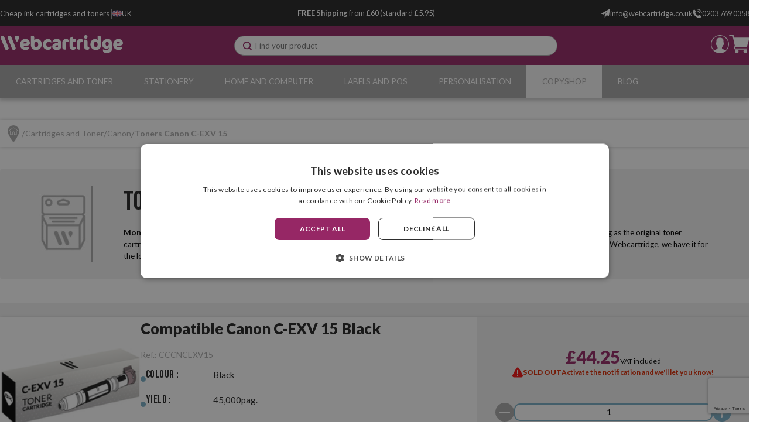

--- FILE ---
content_type: text/html; charset=utf-8
request_url: https://www.webcartridge.co.uk/canon-c-exv-15-toners/
body_size: 27648
content:

<!DOCTYPE html>

<html lang="en-GB">
<head>
    <link rel="stylesheet" type="text/css" href="/dist/app.css?v=u3kk3PCUFqeQhKLP2_5MM-9BxZ5EPO3l1uFs3cYrjLg" />

<link href="https://fonts.googleapis.com/css2?family=Lato:wght@400;700;900&display=swap" rel="stylesheet" media="none" onload="if(media!='all')media='all'">
<link href="https://fonts.googleapis.com/css2?family=Bebas+Neue&display=swap" rel="stylesheet" media="none" onload="if(media!='all')media='all'">

<script async src="//cdnjs.cloudflare.com/ajax/libs/jquery/3.2.1/jquery.min.js"></script>
    <script type="text/javascript" charset="UTF-8" src="//cdn.cookie-script.com/s/fe80f54c2a6345c232c82354bdec1983.js"></script>

<meta charset="utf-8" />
<meta name="viewport" content="width=device-width, initial-scale=1" />
<title>Toners Canon C-EXV 15 - Webcartridge</title>
<meta name="description" content="Buy Canon C-EXV 15 toners at Webcartridge for the lowest price. Try our high quality toners now! Both original and compatible toners — the best price on the internet.">
<meta name="revisit-after" content="30 days">
<link rel="canonical" href="https://www.webcartridge.co.uk/canon-c-exv-15-toners/" />
<script type="application/ld+json">
{
  "@context": "http://schema.org",
  "@type": "WebSite",
  "url": "https://www.webcartridge.co.uk",
  "image": "https://static.webcartridge.co.uk/images/logos/logo_webcartridge.svg",
  "potentialAction": {
    "@type": "SearchAction",
    "target": {
      "@type": "EntryPoint",
      "urlTemplate": "https://www.webcartridge.co.uk/catalogo/search?q={search_term}"
    },
    "query-input": {
      "@type": "PropertyValueSpecification",
      "valueRequired": "https://schema.org/True",
      "valueName": "search_term"
    }
  }
}
</script>
<link rel="alternate" hreflang="es-ES" href="https://www.webcartucho.com/toners-canon-c-exv-15/">
<link rel="alternate" hreflang="fr-FR" href="https://www.webcartouche.com/toners-canon-c-exv-15/">
<link rel="alternate" hreflang="en-GB" href="https://www.webcartridge.co.uk/canon-c-exv-15-toners/">
<link rel="alternate" hreflang="en-IE" href="https://www.webcartridge.ie/canon-c-exv-15-toners/">
<link rel="alternate" hreflang="de-DE" href="https://www.webpatrone.com/canon-c-exv-15-toner/">
<link rel="alternate" hreflang="pt-PT" href="https://www.webtinteiro.pt/toners-canon-c-exv-15/">
<link rel="alternate" hreflang="it-IT" href="https://www.webcartuccia.it/toner-canon-c-exv-15/">
<script async src="https://www.googletagmanager.com/gtag/js?id=G-Z2N1D1Q5G4"></script>
<script>
window.dataLayer = window.dataLayer || [];
function gtag(){dataLayer.push(arguments);}
gtag('js', new Date());
gtag('config', 'G-Z2N1D1Q5G4');
gtag('config', 'G-XLKBP56RLF');
gtag('config', 'AW-815642682');
</script>
<script>!function(f,b,e,v,n,t,s){if(f.fbq)return;n=f.fbq=function(){n.callMethod?n.callMethod.apply(n,arguments):n.queue.push(arguments)};if(!f._fbq)f._fbq=n;n.push=n;n.loaded=!0;n.version='2.0';n.queue=[];t=b.createElement(e);t.async=!0;t.src=v;s=b.getElementsByTagName(e)[0];s.parentNode.insertBefore(t,s)}(window,document,'script','https://connect.facebook.net/en_US/fbevents.js');
fbq('init', '2042606735968485');fbq('track', 'PageView');
</script><noscript><img height="1" width="1" style="display:none" src="https://www.facebook.com/tr?id=2042606735968485&ev=PageView&noscript=1"/></noscript>

<script>(function(w,d,t,r,u){var f,n,i;w[u]=w[u]||[],f=function(){var o={ti:"17296109", enableAutoSpaTracking: true};o.q=w[u],w[u]=new UET(o),w[u].push("pageLoad")},n=d.createElement(t),n.src=r,n.async=1,n.onload=n.onreadystatechange=function(){var s=this.readyState;s&&s!=="loaded"&&s!=="complete"||(f(),n.onload=n.onreadystatechange=null)},i=d.getElementsByTagName(t)[0],i.parentNode.insertBefore(n,i)})(window,document,"script","//bat.bing.com/bat.js","uetq");</script>
<script async id="__cn_generic_script__38d8872a-e437-4c31-9c84-5e3d7cdb8f9c">
!function(e){
function t(){
if(!e.querySelector("#__cn_client_script_38d8872a-e437-4c31-9c84-5e3d7cdb8f9c")){
var t=e.createElement("script");
t.setAttribute("src","https://cdn.connectif.cloud/eu3/client-script/38d8872a-e437-4c31-9c84-5e3d7cdb8f9c"),e.body.appendChild(t)}}
"complete"===e.readyState||"interactive"===e.readyState?t():e.addEventListener("DOMContentLoaded",t)
}(document);
</script>
<script type="text/javascript" charset="UTF-8" src="//cdn.cookie-script.com/s/fe80f54c2a6345c232c82354bdec1983.js"></script>
<script src="/js/service-worker.js" async=""></script>



    <link rel="shortcut icon" href="https://static.webcartridge.co.uk/images/icons/favicon.ico" type="image/x-icon">
    <link rel="icon" href="https://static.webcartridge.co.uk/images/icons/favicon.ico" type="image/x-icon">

    
	<script type="application/ld+json">
{"@context":"https://schema.org","@type":"ItemList","url":"https://www.webcartridge.co.uk/canon-c-exv-15-toners/","name":"Toners Canon C-EXV 15","numberOfItems":2,"itemListOrder":"Relevance","itemListElement":[{"@type":"ListItem","position":1,"item":{"@type":"Product","url":"https://www.webcartridge.co.uk/toners-canon-c-exv-15/compatible-canon-c-exv-15-black","name":"Compatible Canon C-EXV 15 Black","image":["https://static.webcartridge.co.uk/images/product/regular/2584_compatible-canon-c-exv-15-black_en.jpg"],"offers":{"@type":"Offer","availability":"http://schema.org/OutOfStock","itemCondition":"http://schema.org/NewCondition","priceCurrency":"GBP","price":"44.25","priceValidUntil":"2027-01-22T00:00:00+01:00","url":"https://www.webcartridge.co.uk/toners-canon-c-exv-15/compatible-canon-c-exv-15-black"}}},{"@type":"ListItem","position":2,"item":{"@type":"Product","url":"https://www.webcartridge.co.uk/toners-canon-c-exv-15/canon-c-exv-15-black-original","name":"Canon C-EXV 15 Black Original","image":["https://static.webcartridge.co.uk/images/product/regular/6474_canon-c-exv-15-black-original_en.jpg"],"offers":{"@type":"Offer","availability":"http://schema.org/OutOfStock","itemCondition":"http://schema.org/NewCondition","priceCurrency":"GBP","price":"92.15","priceValidUntil":"2027-01-22T00:00:00+01:00","url":"https://www.webcartridge.co.uk/toners-canon-c-exv-15/canon-c-exv-15-black-original"}}}]}
</script>


</head>
<body class="is-desktop ">
    
    
    <div id="app">
        <div class="svgloader" v-if="showGlobalLoader">
            <svgloader :isinfiniteloading="showGlobalLoader"></svgloader>
        </div>
        


<div id="top-header" class="top-header">
	<div class="container">
		<div class="top-header__left">
			<div>
					<p class="wc-title">
						Cheap ink cartridges and toners
					</p>
			</div>
			<p class="wc-separator">|</p>
			<div>
				


<language-selector-component :selected='{"ruta":"https://www.webcartridge.co.uk/canon-c-exv-15-toners/","idiomaNombre":"Ingl\u00E9s","divisa":"GBP","idiomaIso":"en-GB","dominio":26,"marcadoDefecto":false,"actual":true,"selectorNomenclatura":"UK","selectorNombreLargo":"Webcartridge United Kingdom","selectorNombreCorto":"United Kingdom","selectorImagen":"/images/icons/flags/gb.svg"}' :languages='[{"ruta":"https://www.webcartucho.com/toners-canon-c-exv-15/","idiomaNombre":"Espa\u00F1ol","divisa":"EUR","idiomaIso":"es-ES","dominio":24,"marcadoDefecto":false,"actual":false,"selectorNomenclatura":"ES","selectorNombreLargo":"Webcartucho","selectorNombreCorto":"Espa\u00F1a","selectorImagen":"/images/icons/flags/es.svg"},{"ruta":"https://www.webcartouche.com/toners-canon-c-exv-15/","idiomaNombre":"Franc\u00E9s","divisa":"EUR","idiomaIso":"fr-FR","dominio":25,"marcadoDefecto":false,"actual":false,"selectorNomenclatura":"FR","selectorNombreLargo":"Webcartouche","selectorNombreCorto":"France","selectorImagen":"/images/icons/flags/fr.svg"},{"ruta":"https://www.webcartridge.co.uk/canon-c-exv-15-toners/","idiomaNombre":"Ingl\u00E9s","divisa":"GBP","idiomaIso":"en-GB","dominio":26,"marcadoDefecto":false,"actual":true,"selectorNomenclatura":"UK","selectorNombreLargo":"Webcartridge United Kingdom","selectorNombreCorto":"United Kingdom","selectorImagen":"/images/icons/flags/gb.svg"},{"ruta":"https://www.webcartridge.ie/canon-c-exv-15-toners/","idiomaNombre":"Ingl\u00E9s","divisa":"EUR","idiomaIso":"en-IE","dominio":27,"marcadoDefecto":false,"actual":false,"selectorNomenclatura":"IE","selectorNombreLargo":"Webcartridge Ireland","selectorNombreCorto":"Ireland","selectorImagen":"/images/icons/flags/ie.svg"},{"ruta":"https://www.webtinteiro.pt/toners-canon-c-exv-15/","idiomaNombre":"Portugu\u00E9s","divisa":"EUR","idiomaIso":"pt-PT","dominio":28,"marcadoDefecto":false,"actual":false,"selectorNomenclatura":"PT","selectorNombreLargo":"Webtinteiro","selectorNombreCorto":"Portugal","selectorImagen":"/images/icons/flags/pt.svg"},{"ruta":"https://www.webpatrone.com/canon-c-exv-15-toner/","idiomaNombre":"Alem\u00E1n","divisa":"EUR","idiomaIso":"de-DE","dominio":29,"marcadoDefecto":false,"actual":false,"selectorNomenclatura":"DE","selectorNombreLargo":"Webpatrone","selectorNombreCorto":"Deutschland","selectorImagen":"/images/icons/flags/de.svg"},{"ruta":"https://www.webcartuccia.it/toner-canon-c-exv-15/","idiomaNombre":"Italiano","divisa":"EUR","idiomaIso":"it-IT","dominio":30,"marcadoDefecto":false,"actual":false,"selectorNomenclatura":"IT","selectorNombreLargo":"Webcartuccia","selectorNombreCorto":"Italia","selectorImagen":"/images/icons/flags/it.svg"},{"ruta":"https://www.webcartridge.nl/","idiomaNombre":"Neerland\u00E9s","divisa":"EUR","idiomaIso":"nl-NL","dominio":31,"marcadoDefecto":false,"actual":false,"selectorNomenclatura":"NL","selectorNombreLargo":"Webcartridge Nederland","selectorNombreCorto":"Nederland","selectorImagen":"/images/icons/flags/nl.svg"},{"ruta":"https://www.webcartridge.dk/","idiomaNombre":"Dan\u00E9s","divisa":"DKK","idiomaIso":"da-DK","dominio":32,"marcadoDefecto":false,"actual":false,"selectorNomenclatura":"DK","selectorNombreLargo":"Webcartridge Danmark","selectorNombreCorto":"Danmark","selectorImagen":"/images/icons/flags/dk.svg"},{"ruta":"https://www.webcartirdge.cz/","idiomaNombre":"Checo","divisa":"CZK","idiomaIso":"cs-CK","dominio":33,"marcadoDefecto":false,"actual":false,"selectorNomenclatura":"CZ","selectorNombreLargo":"Webcartridge Czechia","selectorNombreCorto":"Czechia","selectorImagen":"/images/icons/flags/cz.svg"},{"ruta":"https://www.webcartridge.pl/","idiomaNombre":"Polaco","divisa":"PLN","idiomaIso":"pl-PL","dominio":34,"marcadoDefecto":false,"actual":false,"selectorNomenclatura":"PL","selectorNombreLargo":"Webcartridge Polska","selectorNombreCorto":"Polska","selectorImagen":"/images/icons/flags/pl.svg"},{"ruta":"https://www.webcartucho.mx/","idiomaNombre":"Espa\u00F1ol","divisa":"MXN","idiomaIso":"es-MX","dominio":51,"marcadoDefecto":false,"actual":false,"selectorNomenclatura":"MX","selectorNombreLargo":"Webcartucho M\u00E9xico","selectorNombreCorto":"M\u00E9xico","selectorImagen":"/images/icons/flags/mx.svg"},{"ruta":"https://www.webcartucho.cl/","idiomaNombre":"Espa\u00F1ol","divisa":"CLP","idiomaIso":"es-CL","dominio":80,"marcadoDefecto":false,"actual":false,"selectorNomenclatura":"CL","selectorNombreLargo":"Webcartucho Chile","selectorNombreCorto":"Chile","selectorImagen":"/images/icons/flags/cl.svg"},{"ruta":"https://www.webcartucho.co/","idiomaNombre":"Espa\u00F1ol","divisa":"COP","idiomaIso":"es-CO","dominio":85,"marcadoDefecto":false,"actual":false,"selectorNomenclatura":"CO","selectorNombreLargo":"Webcartucho Colombia","selectorNombreCorto":"Colombia","selectorImagen":"/images/icons/flags/co.svg"}]' />


			</div>
		</div>
		<div class="top-header__middle">
			<p>
				<strong>FREE Shipping </strong> from £60 (standard £5.95)
			</p>
		</div>
		<div class="top-header__contacts">
				<div class="email__container">
					<a href="/cdn-cgi/l/email-protection#127b7c747d5265777071736066607b7675773c717d3c6779">
						<img src="https://static.webcartridge.co.uk/images/icons/email.svg" alt="email icon" title="email icon"/>
						<span><span class="__cf_email__" data-cfemail="137a7d757c5364767170726167617a7774763d707c3d6678">[email&#160;protected]</span></span>
					</a>
				</div>
				
				<div class="phone__container">
					<a href="tel:0203 769 0358">
						<img src="https://static.webcartridge.co.uk/images/icons/phone.svg" alt="phone icon" title="phone icon"/>
						<span>0203 769 0358</span>
					</a>
				</div>
		</div>
	</div>
</div> 

<header id="menu-app">
	<div class="wc-menu">
		<div class="container">
			<div class="wc-menu-wrapper">
				<div class="logo">
					<a href="/">
						<img src="https://static.webcartridge.co.uk/images/logos/logo_webcartridge.svg" class="logo" alt="Webcartucho logo" title="Webcartucho logo" width="280">
					</a>
				</div>
				<search></search>
				<div class="wc-menu__actions">
					

	<div class="btn-clean wc-user-account" v-on:click="showAuthModal($event, {width: '977px', height: '600px', classes: 'wc-auth-modal'})" title="Access the client Area">
		<img src="https://static.webcartridge.co.uk/images/icons/header/log-in.svg" alt="user logged in icon" title="user logged in icon">
	</div>
	

<div class="minicart">
	<div class="" v-on:click="showShopBox" title="Shopping cart">
		<div class="minicart__quantity" v-if="qtyCart > 0" v-cloak>
			<span class="minicart__quantity__text">{{qtyCart}}</span>
		</div>
		<img src="https://static.webcartridge.co.uk/images/icons/header/cart.svg" alt="cart icon" title="cart icon">
	</div>
</div> 
				</div>
			</div>
			<miniCart></miniCart>
		</div>
	</div>

	

<nav class="wc-nav" v-on:mouseleave="onLeaveItem">
	<ul class="wc-first-level container">
			<li class="first-level-item" v-on:mouseover="onHoverItem('wc-first-level-index-0')">
				<div class="menu-title-wrapper">
					<a class="first-level-item__link" href="/cartridges-and-toner/">Cartridges and Toner</a>
				</div>
					<div class="wc-second-level" id="wc-first-level-index-0">
						<div class="nav-container">
							<ul>
									<li>
										<a href="/hp/">
											<img class="nav-icon-second-level" src="https://static.webcartridge.co.uk/images/icons/header/blue_arrow_nav.svg" alt="blue arrow next" title="blue arrow next" />
											HP
										</a>
									</li>
											<li class="wc-third-level">
												<a href="/hp-21-22-cartridges/">Cartridges HP 21 and 22</a>
											</li>
											<li class="wc-third-level">
												<a href="/hp-56-57-58-cartridges/">Cartridges HP 56, 57 and 58</a>
											</li>
											<li class="wc-third-level">
												<a href="/hp-62-cartridges/">Cartridges HP 62</a>
											</li>
											<li class="wc-third-level">
												<a href="/hp-78-cartridges/">Cartridges HP 78</a>
											</li>
											<li class="wc-third-level">
												<a href="/hp-300-cartridges/">Cartridges HP 300</a>
											</li>
											<li class="wc-third-level">
												<a href="/hp-301-cartridges/">Cartridges HP 301</a>
											</li>
											<li class="wc-third-level">
												<a href="/hp-302-cartridges/">Cartridges HP 302</a>
											</li>
											<li class="wc-third-level">
												<a href="/hp-303-cartridges/">Cartridges HP 303</a>
											</li>
											<li class="wc-third-level">
												<a href="/hp-304-cartridges/">Cartridges HP 304</a>
											</li>
											<li class="wc-third-level">
												<a href="/hp-305-307-cartridges/">Cartridges HP 305 and 307</a>
											</li>
											<li class="wc-third-level">
												<a href="/hp-308-cartridges/">Cartridges HP 308</a>
											</li>
											<li class="wc-third-level">
												<a href="/hp-350-351-cartridges/">Cartridges HP 350 and 351</a>
											</li>
											<li class="wc-third-level">
												<a href="/hp-364-cartridges/">Cartridges HP 364</a>
											</li>
											<li class="wc-third-level">
												<a href="/hp-912-917-cartridges/">Cartridges HP 912 and 917</a>
											</li>
											<li class="wc-third-level">
												<a href="/hp-924-cartridges/">Cartridges HP 924</a>
											</li>
											<li class="wc-third-level">
												<a href="/hp-932-933-cartridges/">Cartridges HP 932 and 933</a>
											</li>
											<li class="wc-third-level">
												<a href="/hp-934-935-cartridges/">Cartridges HP 934 and 935</a>
											</li>
											<li class="wc-third-level">
												<a href="/hp-937-cartridges/">Cartridges HP 937</a>
											</li>
											<li class="wc-third-level">
												<a href="/hp-950-951-cartridges/">Cartridges HP 950 and 951</a>
											</li>
											<li class="wc-third-level">
												<a href="/hp-953-957-cartridges/">Cartridges HP 953 and 957</a>
											</li>
											<li class="wc-third-level">
												<a href="/hp-963-967-cartridges/">Cartridges HP 963 and 967</a>
											</li>
											<li class="wc-third-level">
												<a href="/hp-gt51-52-cartridges/">HP GT52 Cartridges</a>
											</li>
											<li class="wc-third-level">
												<a href="/hp-12-q2612-toners/">Toners HP 12 (Q2612)</a>
											</li>
											<li class="wc-third-level">
												<a href="/hp-14-cf214-toners/">Toners HP 14 (CF214)</a>
											</li>
											<li class="wc-third-level">
												<a href="/hp-17-cf217-toners/">Toners HP 17 (CF217)</a>
											</li>
											<li class="wc-third-level">
												<a href="/hp-26-cf226-toners/">Toners HP 26 (CF226)</a>
											</li>
											<li class="wc-third-level">
												<a href="/hp-44-cf244-toners/">Toners HP 44 (CF244)</a>
											</li>
											<li class="wc-third-level">
												<a href="/hp-79-cf279-toners/">Toners HP 79 (CF279)</a>
											</li>
											<li class="wc-third-level">
												<a href="/hp-83-cf283-toners/">Toners HP 83 (CF283)</a>
											</li>
											<li class="wc-third-level">
												<a href="/hp-85-ce285-toners/">Toners HP 85 (CE285)</a>
											</li>
											<li class="wc-third-level">
												<a href="/hp-87-cf287-toners/">Toners HP 87 (CF287)</a>
											</li>
											<li class="wc-third-level">
												<a href="/hp-88-ce288-toners/">Toners HP 88 (CE288)</a>
											</li>
											<li class="wc-third-level">
												<a href="/hp-94-cf294-toners/">Toners HP 94 (CF294)</a>
											</li>
											<li class="wc-third-level">
												<a href="/hp-106-w1106-toners/">Toners HP 106 (W1106)</a>
											</li>
											<li class="wc-third-level">
												<a href="/hp-125-cb54x-toners/">Toners HP 125 (CB54x)</a>
											</li>
											<li class="wc-third-level">
												<a href="/hp-128-ce32x-toners/">Toners HP 128 (CE32x)</a>
											</li>
											<li class="wc-third-level">
												<a href="/hp-131-cf21x-toners/">Toners HP 131 (CF21x)</a>
											</li>
											<li class="wc-third-level">
												<a href="/hp-201-cf40x-toners/">Toners HP 201 (CF40x)</a>
											</li>
											<li class="wc-third-level">
												<a href="/hp-203-cf54x-toners/">Toners HP 203 (CF54x)</a>
											</li>
											<li class="wc-third-level">
												<a href="/hp-205-cf53x-toners/">Toners HP 205 (CF53x)</a>
											</li>
									<li>
										<a href="/epson/">
											<img class="nav-icon-second-level" src="https://static.webcartridge.co.uk/images/icons/header/blue_arrow_nav.svg" alt="blue arrow next" title="blue arrow next" />
											Epson
										</a>
									</li>
											<li class="wc-third-level">
												<a href="/epson-t071x-cartridges/">Cartridges Epson T071x</a>
											</li>
											<li class="wc-third-level">
												<a href="/epson-t128x-cartridges/">Cartridges Epson T128x</a>
											</li>
											<li class="wc-third-level">
												<a href="/epson-t129x-cartridges/">Cartridges Epson T129x</a>
											</li>
											<li class="wc-third-level">
												<a href="/epson-16-cartridges/">Cartridges Epson 16</a>
											</li>
											<li class="wc-third-level">
												<a href="/epson-18-cartridges/">Cartridges Epson 18</a>
											</li>
											<li class="wc-third-level">
												<a href="/epson-26-cartridges/">Cartridges Epson 26</a>
											</li>
											<li class="wc-third-level">
												<a href="/epson-29-cartridges/">Cartridges Epson 29</a>
											</li>
											<li class="wc-third-level">
												<a href="/epson-202-cartridges/">Cartridges Epson 202</a>
											</li>
											<li class="wc-third-level">
												<a href="/epson-33-cartridges/">Cartridges Epson 33</a>
											</li>
											<li class="wc-third-level">
												<a href="/epson-34-cartridges/">Cartridges Epson 34</a>
											</li>
											<li class="wc-third-level">
												<a href="/epson-35-cartridges/">Cartridges Epson 35</a>
											</li>
											<li class="wc-third-level">
												<a href="/epson-378-478-cartridges/">Cartridges Epson 378 and 478</a>
											</li>
											<li class="wc-third-level">
												<a href="/epson-405-cartridges/">Cartridges Epson 405</a>
											</li>
											<li class="wc-third-level">
												<a href="/epson-407-cartridges/">Cartridges Epson 407</a>
											</li>
											<li class="wc-third-level">
												<a href="/epson-408-cartridges/">Cartridges Epson 408</a>
											</li>
											<li class="wc-third-level">
												<a href="/epson-502-cartridges/">Cartridges Epson 502</a>
											</li>
											<li class="wc-third-level">
												<a href="/epson-503-cartridges/">Cartridges Epson 503</a>
											</li>
											<li class="wc-third-level">
												<a href="/epson-603-cartridges/">Cartridges Epson 603</a>
											</li>
											<li class="wc-third-level">
												<a href="/epson-604-cartridges/">Cartridges Epson 604</a>
											</li>
											<li class="wc-third-level">
												<a href="/epson-79-cartridges/">Cartridges Epson 79</a>
											</li>
											<li class="wc-third-level">
												<a href="/epson-t580x-cartridges/">Cartridges Epson T580x</a>
											</li>
											<li class="wc-third-level">
												<a href="/epson-t596x-cartridges/">Cartridges Epson T596x</a>
											</li>
											<li class="wc-third-level">
												<a href="/epson-t636x-cartridges/">Cartridges Epson T636x</a>
											</li>
											<li class="wc-third-level">
												<a href="/epson-t653x-cartridges/">Cartridges Epson T653x</a>
											</li>
											<li class="wc-third-level">
												<a href="/epson-102-cartridges/">Cartridges Epson 102</a>
											</li>
											<li class="wc-third-level">
												<a href="/epson-103-cartridges/">Cartridges Epson 103</a>
											</li>
											<li class="wc-third-level">
												<a href="/epson-104-cartridges/">Cartridges Epson 104</a>
											</li>
											<li class="wc-third-level">
												<a href="/epson-105-106-cartridges/">Cartridges Epson 105 and 106</a>
											</li>
											<li class="wc-third-level">
												<a href="/epson-111-cartridges/">Cartridges Epson 111</a>
											</li>
											<li class="wc-third-level">
												<a href="/epson-112-cartridges/">Cartridges Epson 112</a>
											</li>
											<li class="wc-third-level">
												<a href="/epson-113-cartridges/">Cartridges Epson 113</a>
											</li>
											<li class="wc-third-level">
												<a href="/epson-114-cartridges/">Cartridges Epson 114</a>
											</li>
											<li class="wc-third-level">
												<a href="/epson-664-cartridges/">Cartridges Epson 664</a>
											</li>
											<li class="wc-third-level">
												<a href="/epson-m200-mx200-toners/">Toners Epson M200/MX200</a>
											</li>
											<li class="wc-third-level">
												<a href="/epson-m300-mx300-toners/">Toners Epson M300/MX300</a>
											</li>
											<li class="wc-third-level">
												<a href="/epson-m320-toners/">Toners Epson M320</a>
											</li>
											<li class="wc-third-level">
												<a href="/epson-m400-toners/">Toners Epson M400</a>
											</li>
											<li class="wc-third-level">
												<a href="/epson-erc-23-ribbons/">Ribbons Epson ERC-23</a>
											</li>
											<li class="wc-third-level">
												<a href="/epson-erc-38-ribbons/">Ribbons Epson ERC-38</a>
											</li>
											<li class="wc-third-level">
												<a href="/epson-lq-300-ribbons/">Ribbons Epson LQ-300</a>
											</li>
											<li class="wc-third-level">
												<a href="/epson-lx-300-ribbons/">Ribbons Epson LX-300</a>
											</li>
									<li>
										<a href="/brother/">
											<img class="nav-icon-second-level" src="https://static.webcartridge.co.uk/images/icons/header/blue_arrow_nav.svg" alt="blue arrow next" title="blue arrow next" />
											Brother
										</a>
									</li>
											<li class="wc-third-level">
												<a href="/brother-lc985-cartridges/">Cartridges Brother LC985</a>
											</li>
											<li class="wc-third-level">
												<a href="/brother-lc1240-lc1280-cartridges/">Cartridges Brother LC1240 and LC1280</a>
											</li>
											<li class="wc-third-level">
												<a href="/brother-lc123-lc125-cartridges/">Cartridges Brother LC123 and LC125</a>
											</li>
											<li class="wc-third-level">
												<a href="/brother-lc223-lc225-cartridges/">Cartridges Brother LC223 and LC225</a>
											</li>
											<li class="wc-third-level">
												<a href="/brother-lc3211-lc3213-cartridges/">Cartridges Brother LC3211 and LC3213</a>
											</li>
											<li class="wc-third-level">
												<a href="/brother-lc3217-lc3219-cartridges/">Cartridges Brother LC3217 and LC3219</a>
											</li>
											<li class="wc-third-level">
												<a href="/brother-lc3233-lc3235-cartridges/">Cartridges Brother LC3233 and LC3235</a>
											</li>
											<li class="wc-third-level">
												<a href="/brother-lc3237-lc3239-cartridges/">Cartridges Brother LC3237 and LC3239</a>
											</li>
											<li class="wc-third-level">
												<a href="/brother-lc421-cartridges/">Cartridges Brother LC421</a>
											</li>
											<li class="wc-third-level">
												<a href="/brother-lc422-cartridges/">Brother LC422</a>
											</li>
											<li class="wc-third-level">
												<a href="/brother-lc424-cartridges/">Cartridges Brother LC424</a>
											</li>
											<li class="wc-third-level">
												<a href="/brother-lc426-cartridges/">Cartridges Brother LC426</a>
											</li>
											<li class="wc-third-level">
												<a href="/brother-lc427-cartridges/">Cartridges Brother LC427</a>
											</li>
											<li class="wc-third-level">
												<a href="/brother-tn1050-toners/">Toners Brother TN1050</a>
											</li>
											<li class="wc-third-level">
												<a href="/brother-tn2210-tn2220-toners/">Toners Brother TN2210 and TN2220</a>
											</li>
											<li class="wc-third-level">
												<a href="/brother-tn2310-tn2320-toners/">Toners Brother TN2310 and TN2320</a>
											</li>
											<li class="wc-third-level">
												<a href="/brother-tn2410-tn2420-toners/">Toners Brother TN2410 TN2420</a>
											</li>
											<li class="wc-third-level">
												<a href="/brother-tn2510-toners/">Toners Brother TN2510</a>
											</li>
											<li class="wc-third-level">
												<a href="/brother-tn3430-tn3480-toners/">Toners Brother TN3430 and TN3480</a>
											</li>
											<li class="wc-third-level">
												<a href="/brother-tn3600-tn3610-toners/">Brother TN3600 y TN3610</a>
											</li>
											<li class="wc-third-level">
												<a href="/brother-tn241-tn245-toners/">Toners Brother TN241 and TN245</a>
											</li>
											<li class="wc-third-level">
												<a href="/brother-tn243-tn247-toners/">Toners Brother TN243 and TN247</a>
											</li>
											<li class="wc-third-level">
												<a href="/brother-tn248-tn249-toners/">Brother TN248 y TN249</a>
											</li>
											<li class="wc-third-level">
												<a href="/brother-tn421-tn423-toners/">Toners Brother TN421 and TN423</a>
											</li>
											<li class="wc-third-level">
												<a href="/brother-1030-1032-ribbons/">Correctable Ribbon Brother 1030 and 1032</a>
											</li>
											<li class="wc-third-level">
												<a href="/brother-7020-ribbons/">Correctable Ribbon Brother 7020</a>
											</li>
											<li class="wc-third-level">
												<a href="/brother-tze-9mm-ribbons/">Ribbons Brother TZe (9mm)</a>
											</li>
											<li class="wc-third-level">
												<a href="/brother-tze-12mm-ribbons/">Ribbons Brother TZe (12mm)</a>
											</li>
									<li>
										<a href="/samsung/">
											<img class="nav-icon-second-level" src="https://static.webcartridge.co.uk/images/icons/header/blue_arrow_nav.svg" alt="blue arrow next" title="blue arrow next" />
											Samsung
										</a>
									</li>
											<li class="wc-third-level">
												<a href="/samsung-mlt-d101-toners/">Toners Samsung MLT-D101</a>
											</li>
											<li class="wc-third-level">
												<a href="/samsung-mlt-d1042-toners/">Toners Samsung MLT-D1042</a>
											</li>
											<li class="wc-third-level">
												<a href="/samsung-mlt-d111-toners/">Toners Samsung MLT-D111</a>
											</li>
											<li class="wc-third-level">
												<a href="/samsung-mlt-d116-toners/">Toners Samsung MLT-D116</a>
											</li>
											<li class="wc-third-level">
												<a href="/samsung-mlt-d201-toners/">Toners Samsung MLT-D201</a>
											</li>
											<li class="wc-third-level">
												<a href="/samsung-mlt-d203-toners/">Toners Samsung MLT-D203</a>
											</li>
											<li class="wc-third-level">
												<a href="/samsung-mlt-d204-toners/">Toners Samsung MLT-D204</a>
											</li>
											<li class="wc-third-level">
												<a href="/samsung-clt-404-toners/">Toners Samsung CLT-404</a>
											</li>
											<li class="wc-third-level">
												<a href="/samsung-clt-406-toners/">Toners Samsung CLT-406</a>
											</li>
											<li class="wc-third-level">
												<a href="/samsung-clt-4092-toners/">Toners Samsung CLT-4092</a>
											</li>
											<li class="wc-third-level">
												<a href="/samsung-clt-504-toners/">Toners Samsung CLT-504</a>
											</li>
									<li>
										<a href="/canon/">
											<img class="nav-icon-second-level" src="https://static.webcartridge.co.uk/images/icons/header/blue_arrow_nav.svg" alt="blue arrow next" title="blue arrow next" />
											Canon
										</a>
									</li>
											<li class="wc-third-level">
												<a href="/canon-gi-40-cartridges/">Canon GI-40</a>
											</li>
											<li class="wc-third-level">
												<a href="/canon-gi-590-cartridges/">Canon GI-590</a>
											</li>
											<li class="wc-third-level">
												<a href="/canon-pg-40-cl-41-cartridges/">Cartridges Canon PG-40 and CL-41</a>
											</li>
											<li class="wc-third-level">
												<a href="/canon-pg-512-cl-513-cartridges/">Cartridges Canon PG-512 and CL-513</a>
											</li>
											<li class="wc-third-level">
												<a href="/canon-pg-540-cl-541-cartridges/">Cartridges Canon PG-540 and CL-541</a>
											</li>
											<li class="wc-third-level">
												<a href="/canon-pg-545-cl-546-cartridges/">Cartridges Canon PG-545 and CL-546</a>
											</li>
											<li class="wc-third-level">
												<a href="/canon-pg-560-cl-561-cartridges/">Cartridges Canon PG-560 and CL-561</a>
											</li>
											<li class="wc-third-level">
												<a href="/canon-pgi-550-cli-551-cartridges/">Cartridges Canon PGI-550 and CLI-551</a>
											</li>
											<li class="wc-third-level">
												<a href="/canon-pgi-570-cli-571-cartridges/">Cartridges Canon PGI-570 and CLI-571</a>
											</li>
											<li class="wc-third-level">
												<a href="/canon-pgi-580-cli-581-cartridges/">Cartridges Canon PGI-580 and CLI-581</a>
											</li>
											<li class="wc-third-level">
												<a href="/canon-41-toners/">Toners Canon 041</a>
											</li>
											<li class="wc-third-level">
												<a href="/canon-47-toners/">Toners Canon 047</a>
											</li>
											<li class="wc-third-level">
												<a href="/canon-52-toners/">Toners Canon 052</a>
											</li>
											<li class="wc-third-level">
												<a href="/canon-40-toners/">Toners Canon 040</a>
											</li>
											<li class="wc-third-level">
												<a href="/canon-45-toners/">Toners Canon 045</a>
											</li>
											<li class="wc-third-level">
												<a href="/canon-46-toners/">Toners Canon 046</a>
											</li>
											<li class="wc-third-level">
												<a href="/canon-selphy-spare-parts/">Spare Parts Canon Selphy</a>
											</li>
									<li>
										<a href="/oki/">
											<img class="nav-icon-second-level" src="https://static.webcartridge.co.uk/images/icons/header/blue_arrow_nav.svg" alt="blue arrow next" title="blue arrow next" />
											OKI
										</a>
									</li>
											<li class="wc-third-level">
												<a href="/oki-b401-toners/">Toners OKI B401</a>
											</li>
											<li class="wc-third-level">
												<a href="/oki-b410-b420-b430-b440-toners/">Toners OKI B410/B420/B430/B440</a>
											</li>
											<li class="wc-third-level">
												<a href="/oki-b411-b431-toners/">Toners OKI B411/B431</a>
											</li>
											<li class="wc-third-level">
												<a href="/oki-b412-b432-b512-toners/">Toners OKI B412/B432/B512</a>
											</li>
											<li class="wc-third-level">
												<a href="/oki-c301-c321-toners/">Toners OKI C301/C321</a>
											</li>
											<li class="wc-third-level">
												<a href="/oki-c310-c330-c510-c530-toners/">Toners OKI C310/C330/C510/C530</a>
											</li>
									<li>
										<a href="/ricoh/">
											<img class="nav-icon-second-level" src="https://static.webcartridge.co.uk/images/icons/header/blue_arrow_nav.svg" alt="blue arrow next" title="blue arrow next" />
											Ricoh
										</a>
									</li>
									<li>
										<a href="/kyocera/">
											<img class="nav-icon-second-level" src="https://static.webcartridge.co.uk/images/icons/header/blue_arrow_nav.svg" alt="blue arrow next" title="blue arrow next" />
											Kyocera
										</a>
									</li>
									<li>
										<a href="/konica-minolta/">
											<img class="nav-icon-second-level" src="https://static.webcartridge.co.uk/images/icons/header/blue_arrow_nav.svg" alt="blue arrow next" title="blue arrow next" />
											Konica Minolta
										</a>
									</li>
									<li>
										<a href="/lexmark/">
											<img class="nav-icon-second-level" src="https://static.webcartridge.co.uk/images/icons/header/blue_arrow_nav.svg" alt="blue arrow next" title="blue arrow next" />
											Lexmark
										</a>
									</li>
											<li class="wc-third-level">
												<a href="/lexmark-16-17-cartridges/">Cartridges Lexmark 16 and 17</a>
											</li>
											<li class="wc-third-level">
												<a href="/lexmark-23-24-cartridges/">Cartridges Lexmark 23 and 24</a>
											</li>
											<li class="wc-third-level">
												<a href="/lexmark-26-27-cartridges/">Cartridges Lexmark 26 and 27</a>
											</li>
											<li class="wc-third-level">
												<a href="/lexmark-32-33-cartridges/">Cartridges Lexmark 32 and 33</a>
											</li>
											<li class="wc-third-level">
												<a href="/lexmark-34-35-cartridges/">Cartridges Lexmark 34 and 35</a>
											</li>
											<li class="wc-third-level">
												<a href="/lexmark-36-37-cartridges/">Cartridges Lexmark 36 and 37</a>
											</li>
									<li>
										<a href="/xerox/">
											<img class="nav-icon-second-level" src="https://static.webcartridge.co.uk/images/icons/header/blue_arrow_nav.svg" alt="blue arrow next" title="blue arrow next" />
											Xerox
										</a>
									</li>
									<li>
										<a href="/dell/">
											<img class="nav-icon-second-level" src="https://static.webcartridge.co.uk/images/icons/header/blue_arrow_nav.svg" alt="blue arrow next" title="blue arrow next" />
											Dell
										</a>
									</li>
									<li>
										<a href="/dymo/">
											<img class="nav-icon-second-level" src="https://static.webcartridge.co.uk/images/icons/header/blue_arrow_nav.svg" alt="blue arrow next" title="blue arrow next" />
											Dymo
										</a>
									</li>
											<li class="wc-third-level">
												<a href="/dymo-d1-9mm-ribbons/">Ribbons Dymo D1 (9mm)</a>
											</li>
											<li class="wc-third-level">
												<a href="/dymo-d1-12mm-ribbons/">Ribbons Dymo D1 (12mm)</a>
											</li>
											<li class="wc-third-level">
												<a href="/dymo-letratag-ribbons/">Ribbons Dymo LetraTag</a>
											</li>
											<li class="wc-third-level">
												<a href="/dymo-3d-ribbons/">Dymo 3D</a>
											</li>
									<li>
										<a href="/kodak/">
											<img class="nav-icon-second-level" src="https://static.webcartridge.co.uk/images/icons/header/blue_arrow_nav.svg" alt="blue arrow next" title="blue arrow next" />
											Kodak
										</a>
									</li>
									<li>
										<a href="/olivetti/">
											<img class="nav-icon-second-level" src="https://static.webcartridge.co.uk/images/icons/header/blue_arrow_nav.svg" alt="blue arrow next" title="blue arrow next" />
											Olivetti
										</a>
									</li>
									<li>
										<a href="/casio/">
											<img class="nav-icon-second-level" src="https://static.webcartridge.co.uk/images/icons/header/blue_arrow_nav.svg" alt="blue arrow next" title="blue arrow next" />
											Casio
										</a>
									</li>
									<li>
										<a href="/philips/">
											<img class="nav-icon-second-level" src="https://static.webcartridge.co.uk/images/icons/header/blue_arrow_nav.svg" alt="blue arrow next" title="blue arrow next" />
											Philips
										</a>
									</li>
									<li>
										<a href="/primera/">
											<img class="nav-icon-second-level" src="https://static.webcartridge.co.uk/images/icons/header/blue_arrow_nav.svg" alt="blue arrow next" title="blue arrow next" />
											Primera
										</a>
									</li>
									<li>
										<a href="/panasonic/">
											<img class="nav-icon-second-level" src="https://static.webcartridge.co.uk/images/icons/header/blue_arrow_nav.svg" alt="blue arrow next" title="blue arrow next" />
											Panasonic
										</a>
									</li>
									<li>
										<a href="/fujitsu/">
											<img class="nav-icon-second-level" src="https://static.webcartridge.co.uk/images/icons/header/blue_arrow_nav.svg" alt="blue arrow next" title="blue arrow next" />
											Fujitsu
										</a>
									</li>
									<li>
										<a href="/toshiba/">
											<img class="nav-icon-second-level" src="https://static.webcartridge.co.uk/images/icons/header/blue_arrow_nav.svg" alt="blue arrow next" title="blue arrow next" />
											Toshiba
										</a>
									</li>
							</ul>
						</div>
					</div>
			</li>
			<li class="first-level-item" v-on:mouseover="onHoverItem('wc-first-level-index-1')">
				<div class="menu-title-wrapper">
					<a class="first-level-item__link" href="/stationery/">Stationery</a>
				</div>
					<div class="wc-second-level" id="wc-first-level-index-1">
						<div class="nav-container">
							<ul>
									<li>
										<a href="/paper-notebooks-and-notepads/">
											<img class="nav-icon-second-level" src="https://static.webcartridge.co.uk/images/icons/header/blue_arrow_nav.svg" alt="blue arrow next" title="blue arrow next" />
											Paper, Notebooks and Notepads
										</a>
									</li>
											<li class="wc-third-level">
												<a href="/post-it-notes/">Post-it Notes</a>
											</li>
											<li class="wc-third-level">
												<a href="/notebooks-notepads-and-pads/">Notebooks, Notepads and Pads</a>
											</li>
											<li class="wc-third-level">
												<a href="/agendas-and-diaries/">Agendas and Diaries</a>
											</li>
											<li class="wc-third-level">
												<a href="/coloured-paper/">Coloured Paper</a>
											</li>
											<li class="wc-third-level">
												<a href="/paper-refills/">Paper refills</a>
											</li>
											<li class="wc-third-level">
												<a href="/graph-paper/">Graph paper</a>
											</li>
									<li>
										<a href="/writing-and-drawing/">
											<img class="nav-icon-second-level" src="https://static.webcartridge.co.uk/images/icons/header/blue_arrow_nav.svg" alt="blue arrow next" title="blue arrow next" />
											Writing and Drawing
										</a>
									</li>
											<li class="wc-third-level">
												<a href="/ballpoint-pens/">Ballpoint Pens</a>
											</li>
											<li class="wc-third-level">
												<a href="/highlighters/">Highlighters</a>
											</li>
											<li class="wc-third-level">
												<a href="/pencils/">Pencils</a>
											</li>
											<li class="wc-third-level">
												<a href="/markers/">Markers</a>
											</li>
											<li class="wc-third-level">
												<a href="/permanent-markers/">Permanent Markers</a>
											</li>
											<li class="wc-third-level">
												<a href="/mechanical-pencils/">Mechanical pencils</a>
											</li>
											<li class="wc-third-level">
												<a href="/writing-supplies/">Writing Supplies</a>
											</li>
											<li class="wc-third-level">
												<a href="/lead-refills/">Lead Refills</a>
											</li>
											<li class="wc-third-level">
												<a href="/rubbers-and-erasers/">Rubbers and Erasers</a>
											</li>
											<li class="wc-third-level">
												<a href="/correction-products/">Correction Products</a>
											</li>
											<li class="wc-third-level">
												<a href="/chalk-and-chalk-holders/">Chalk and Chalk Holders</a>
											</li>
											<li class="wc-third-level">
												<a href="/coloured-pencils/">Coloured Pencils</a>
											</li>
											<li class="wc-third-level">
												<a href="/wax-paints-/">Wax Paints </a>
											</li>
											<li class="wc-third-level">
												<a href="/compasses/">Compasses</a>
											</li>
											<li class="wc-third-level">
												<a href="/drawing-rulers/">Drawing Rulers</a>
											</li>
											<li class="wc-third-level">
												<a href="/pigment-liners/">Pigment Liners</a>
											</li>
											<li class="wc-third-level">
												<a href="/pencil-sharpeners/">Pencil Sharpeners</a>
											</li>
											<li class="wc-third-level">
												<a href="/boards-markers/">Boards Markers</a>
											</li>
											<li class="wc-third-level">
												<a href="/whiteboard-eraser/">Whiteboard eraser</a>
											</li>
									<li>
										<a href="/painting-and-fine-art/">
											<img class="nav-icon-second-level" src="https://static.webcartridge.co.uk/images/icons/header/blue_arrow_nav.svg" alt="blue arrow next" title="blue arrow next" />
											Paintings and Crafts
										</a>
									</li>
											<li class="wc-third-level">
												<a href="/calligraphy-pens/">Calligraphy Pens</a>
											</li>
											<li class="wc-third-level">
												<a href="/fine-art-replacement-parts/">Fine Art Replacement Parts</a>
											</li>
											<li class="wc-third-level">
												<a href="/watercolour-paints/">Watercolour Paints</a>
											</li>
											<li class="wc-third-level">
												<a href="/tempera-and-poster-paints/">Tempera and Poster Paints</a>
											</li>
											<li class="wc-third-level">
												<a href="/finger-paints/">Finger Paints</a>
											</li>
											<li class="wc-third-level">
												<a href="/brushes/">Brushes</a>
											</li>
											<li class="wc-third-level">
												<a href="/cardboard/">Cardboard</a>
											</li>
											<li class="wc-third-level">
												<a href="/plasticine/">Plasticine</a>
											</li>
											<li class="wc-third-level">
												<a href="/punches-and-mats/">Punches and mats</a>
											</li>
									<li>
										<a href="/office-and-school-supplies/">
											<img class="nav-icon-second-level" src="https://static.webcartridge.co.uk/images/icons/header/blue_arrow_nav.svg" alt="blue arrow next" title="blue arrow next" />
											Office and School Supplies
										</a>
									</li>
											<li class="wc-third-level">
												<a href="/staplers-and-hole-punches/">Staplers and Hole Punches</a>
											</li>
											<li class="wc-third-level">
												<a href="/box-cutters-and-replacement-blades/">Box Cutters and Replacement Blades</a>
											</li>
											<li class="wc-third-level">
												<a href="/staples-and-staple-removers/">Staples and Staple Removers</a>
											</li>
											<li class="wc-third-level">
												<a href="/scissors/">Scissors</a>
											</li>
											<li class="wc-third-level">
												<a href="/adhesive-tapes/">Adhesive Tapes</a>
											</li>
											<li class="wc-third-level">
												<a href="/glue-and-adhesives/">Glue and Adhesives</a>
											</li>
											<li class="wc-third-level">
												<a href="/stamp-pads/">Stamp Pads</a>
											</li>
											<li class="wc-third-level">
												<a href="/school-flutes/">School Flutes</a>
											</li>
											<li class="wc-third-level">
												<a href="/gomets/">Stickers</a>
											</li>
											<li class="wc-third-level">
												<a href="/dictionaries/">Dictionaries</a>
											</li>
									<li>
										<a href="/files-and-folders/">
											<img class="nav-icon-second-level" src="https://static.webcartridge.co.uk/images/icons/header/blue_arrow_nav.svg" alt="blue arrow next" title="blue arrow next" />
											Filing, Sorting and Binding
										</a>
									</li>
											<li class="wc-third-level">
												<a href="/paper-clips-and-drawing-pins/">Paper Clip, Drawing Pins and Tweezers</a>
											</li>
											<li class="wc-third-level">
												<a href="/book-covers/">Book Covers</a>
											</li>
											<li class="wc-third-level">
												<a href="/box-files/">Box files</a>
											</li>
											<li class="wc-third-level">
												<a href="/folders/">Folders</a>
											</li>
											<li class="wc-third-level">
												<a href="/file-dividers/">File Dividers</a>
											</li>
											<li class="wc-third-level">
												<a href="/storage-file-boxes/">Storage File Boxes</a>
											</li>
											<li class="wc-third-level">
												<a href="/desk-tabletop-organisers/">Desk and tabletop organisers</a>
											</li>
											<li class="wc-third-level">
												<a href="/covers/">Covers</a>
											</li>
											<li class="wc-third-level">
												<a href="/binding-spirals/">Binding spirals</a>
											</li>
											<li class="wc-third-level">
												<a href="/school-labels/">School labels</a>
											</li>
									<li>
										<a href="/textile-accessories/">
											<img class="nav-icon-second-level" src="https://static.webcartridge.co.uk/images/icons/header/blue_arrow_nav.svg" alt="blue arrow next" title="blue arrow next" />
											Textile Accessories
										</a>
									</li>
											<li class="wc-third-level">
												<a href="/pencil-cases/">Pencil Cases</a>
											</li>
									<li>
										<a href="/calculators-and-office-machines/">
											<img class="nav-icon-second-level" src="https://static.webcartridge.co.uk/images/icons/header/blue_arrow_nav.svg" alt="blue arrow next" title="blue arrow next" />
											Calculators and Office Machines
										</a>
									</li>
											<li class="wc-third-level">
												<a href="/calculators/">Calculators</a>
											</li>
											<li class="wc-third-level">
												<a href="/paper-shredders/">Paper Shredders </a>
											</li>
									<li>
										<a href="/packaging-and-shipping/">
											<img class="nav-icon-second-level" src="https://static.webcartridge.co.uk/images/icons/header/blue_arrow_nav.svg" alt="blue arrow next" title="blue arrow next" />
											Packaging and Shipping
										</a>
									</li>
											<li class="wc-third-level">
												<a href="/cardboard-boxes/">Cardboard Boxes</a>
											</li>
											<li class="wc-third-level">
												<a href="/envelopes/">Envelopes</a>
											</li>
							</ul>
						</div>
					</div>
			</li>
			<li class="first-level-item" v-on:mouseover="onHoverItem('wc-first-level-index-2')">
				<div class="menu-title-wrapper">
					<a class="first-level-item__link" href="/home-and-computer/">Home and Computer</a>
				</div>
					<div class="wc-second-level" id="wc-first-level-index-2">
						<div class="nav-container">
							<ul>
									<li>
										<a href="/personal-protective-equipment-/">
											<img class="nav-icon-second-level" src="https://static.webcartridge.co.uk/images/icons/header/blue_arrow_nav.svg" alt="blue arrow next" title="blue arrow next" />
											Personal Protective Equipment 
										</a>
									</li>
											<li class="wc-third-level">
												<a href="/masks/">Masks</a>
											</li>
											<li class="wc-third-level">
												<a href="/hydroalcoholic-gel/">Hydroalcoholic Gel</a>
											</li>
									<li>
										<a href="/storage/">
											<img class="nav-icon-second-level" src="https://static.webcartridge.co.uk/images/icons/header/blue_arrow_nav.svg" alt="blue arrow next" title="blue arrow next" />
											Storage
										</a>
									</li>
											<li class="wc-third-level">
												<a href="/sd-cards/">SD Cards</a>
											</li>
											<li class="wc-third-level">
												<a href="/micro-usb-cards/">Micro USB Cards</a>
											</li>
											<li class="wc-third-level">
												<a href="/compact-flash-cards/">Compact Flash Cards</a>
											</li>
											<li class="wc-third-level">
												<a href="/pendrives/">Pendrives</a>
											</li>
									<li>
										<a href="/cables,-connectors-and-adapters/">
											<img class="nav-icon-second-level" src="https://static.webcartridge.co.uk/images/icons/header/blue_arrow_nav.svg" alt="blue arrow next" title="blue arrow next" />
											Cables, Connectors and Adapters
										</a>
									</li>
											<li class="wc-third-level">
												<a href="/printer-cables/">Printer Cables</a>
											</li>
											<li class="wc-third-level">
												<a href="/network-cables/">Network Cables</a>
											</li>
											<li class="wc-third-level">
												<a href="/micro-usb-and-usb-type-c-cables/">Micro-USB and USB Type-C cables</a>
											</li>
											<li class="wc-third-level">
												<a href="/video-cables-and-adapters/">Video Cables and Adapters</a>
											</li>
											<li class="wc-third-level">
												<a href="/usb-cables-and-adaptors/">USB Cables and Adaptors</a>
											</li>
											<li class="wc-third-level">
												<a href="/laptop-chargers/">Laptop Chargers</a>
											</li>
											<li class="wc-third-level">
												<a href="/displayport/">DisplayPort</a>
											</li>
											<li class="wc-third-level">
												<a href="/dvi-cables/">DVI Cables</a>
											</li>
											<li class="wc-third-level">
												<a href="/hdmi-cables/">HDMI Cables</a>
											</li>
											<li class="wc-third-level">
												<a href="/vga-cables/">VGA Cables</a>
											</li>
									<li>
										<a href="/cells-and-batteries/">
											<img class="nav-icon-second-level" src="https://static.webcartridge.co.uk/images/icons/header/blue_arrow_nav.svg" alt="blue arrow next" title="blue arrow next" />
											Cells and Batteries
										</a>
									</li>
											<li class="wc-third-level">
												<a href="/batteries/">Batteries</a>
											</li>
											<li class="wc-third-level">
												<a href="/laptop-batteries/">Laptop Batteries</a>
											</li>
											<li class="wc-third-level">
												<a href="/rechargeable-batteries/">Rechargeable Batteries</a>
											</li>
									<li>
										<a href="/lighting/">
											<img class="nav-icon-second-level" src="https://static.webcartridge.co.uk/images/icons/header/blue_arrow_nav.svg" alt="blue arrow next" title="blue arrow next" />
											Lighting
										</a>
									</li>
									<li>
										<a href="/vibrators/">
											<img class="nav-icon-second-level" src="https://static.webcartridge.co.uk/images/icons/header/blue_arrow_nav.svg" alt="blue arrow next" title="blue arrow next" />
											Vibrators
										</a>
									</li>
									<li>
										<a href="/peripherals/">
											<img class="nav-icon-second-level" src="https://static.webcartridge.co.uk/images/icons/header/blue_arrow_nav.svg" alt="blue arrow next" title="blue arrow next" />
											PC Peripherals and Accessories
										</a>
									</li>
											<li class="wc-third-level">
												<a href="/card-readers/">Card Readers</a>
											</li>
											<li class="wc-third-level">
												<a href="/computer-mouse/">Computer mouse</a>
											</li>
											<li class="wc-third-level">
												<a href="/mouse-pads/">Mouse pads</a>
											</li>
									<li>
										<a href="/cleaning-products/">
											<img class="nav-icon-second-level" src="https://static.webcartridge.co.uk/images/icons/header/blue_arrow_nav.svg" alt="blue arrow next" title="blue arrow next" />
											Cleaning Products
										</a>
									</li>
									<li>
										<a href="/cleaning/">
											<img class="nav-icon-second-level" src="https://static.webcartridge.co.uk/images/icons/header/blue_arrow_nav.svg" alt="blue arrow next" title="blue arrow next" />
											Cleaning products
										</a>
									</li>
									<li>
										<a href="/telephony/">
											<img class="nav-icon-second-level" src="https://static.webcartridge.co.uk/images/icons/header/blue_arrow_nav.svg" alt="blue arrow next" title="blue arrow next" />
											Telephony
										</a>
									</li>
									<li>
										<a href="/tools/">
											<img class="nav-icon-second-level" src="https://static.webcartridge.co.uk/images/icons/header/blue_arrow_nav.svg" alt="blue arrow next" title="blue arrow next" />
											Tools
										</a>
									</li>
							</ul>
						</div>
					</div>
			</li>
			<li class="first-level-item" v-on:mouseover="onHoverItem('wc-first-level-index-3')">
				<div class="menu-title-wrapper">
					<a class="first-level-item__link" href="/labels-and-pos/">Labels and POS</a>
				</div>
					<div class="wc-second-level" id="wc-first-level-index-3">
						<div class="nav-container">
							<ul>
									<li>
										<a href="/labels/">
											<img class="nav-icon-second-level" src="https://static.webcartridge.co.uk/images/icons/header/blue_arrow_nav.svg" alt="blue arrow next" title="blue arrow next" />
											Labels
										</a>
									</li>
											<li class="wc-third-level">
												<a href="/labels-brother-dk/">Labels Brother DK</a>
											</li>
											<li class="wc-third-level">
												<a href="/thermal-labels/">Thermal Labels</a>
											</li>
											<li class="wc-third-level">
												<a href="/transfer-labels/">Transfer Labels</a>
											</li>
											<li class="wc-third-level">
												<a href="/dymo-labels/">Dymo Labels</a>
											</li>
									<li>
										<a href="/pos-and-cash-register-paper/">
											<img class="nav-icon-second-level" src="https://static.webcartridge.co.uk/images/icons/header/blue_arrow_nav.svg" alt="blue arrow next" title="blue arrow next" />
											POS and Cash Register Paper
										</a>
									</li>
											<li class="wc-third-level">
												<a href="/electra-paper/">Electra Paper</a>
											</li>
											<li class="wc-third-level">
												<a href="/thermal-paper/">Thermal Paper</a>
											</li>
											<li class="wc-third-level">
												<a href="/electra-paper-rolls/">Electra Paper Rolls</a>
											</li>
											<li class="wc-third-level">
												<a href="/thermal-paper-rolls/">Thermal Rolls</a>
											</li>
									<li>
										<a href="/plastic-cards/">
											<img class="nav-icon-second-level" src="https://static.webcartridge.co.uk/images/icons/header/blue_arrow_nav.svg" alt="blue arrow next" title="blue arrow next" />
											Plastic Cards
										</a>
									</li>
							</ul>
						</div>
					</div>
			</li>
			<li class="first-level-item" v-on:mouseover="onHoverItem('wc-first-level-index-4')">
				<div class="menu-title-wrapper">
					<a class="first-level-item__link" href="/personalisation/">Personalisation</a>
				</div>
					<div class="wc-second-level" id="wc-first-level-index-4">
						<div class="nav-container">
							<ul>
									<li>
										<a href="/sublimation/">
											<img class="nav-icon-second-level" src="https://static.webcartridge.co.uk/images/icons/header/blue_arrow_nav.svg" alt="blue arrow next" title="blue arrow next" />
											Sublimation
										</a>
									</li>
											<li class="wc-third-level">
												<a href="/sublimation-printing-mugs/">Sublimation Printing Mugs</a>
											</li>
											<li class="wc-third-level">
												<a href="/sublimation-inks/">Sublimation Inks</a>
											</li>
											<li class="wc-third-level">
												<a href="/sublimation-cartridges-for-epson/">Sublimation Cartridges for Epson</a>
											</li>
											<li class="wc-third-level">
												<a href="/sublimation-paper/">Sublimation Paper</a>
											</li>
											<li class="wc-third-level">
												<a href="/sublimation-cartridges-for-ricoh/">Sublimation Cartridges for Ricoh</a>
											</li>
											<li class="wc-third-level">
												<a href="/sublimation-cleaning-products/">Sublimation Cleaning Products</a>
											</li>
									<li>
										<a href="/screen-printing/">
											<img class="nav-icon-second-level" src="https://static.webcartridge.co.uk/images/icons/header/blue_arrow_nav.svg" alt="blue arrow next" title="blue arrow next" />
											Screen Printing
										</a>
									</li>
											<li class="wc-third-level">
												<a href="/screen-printing-mugs/">Screen Printing Mugs</a>
											</li>
									<li>
										<a href="/professional-photo-paper/">
											<img class="nav-icon-second-level" src="https://static.webcartridge.co.uk/images/icons/header/blue_arrow_nav.svg" alt="blue arrow next" title="blue arrow next" />
											Professional Photo Paper
										</a>
									</li>
											<li class="wc-third-level">
												<a href="/brother-photo-paper/">Brother Photo Paper</a>
											</li>
											<li class="wc-third-level">
												<a href="/pixcolor-photo-paper/">PixColor Photo Paper</a>
											</li>
									<li>
										<a href="/digital-textile-printing-dtg/">
											<img class="nav-icon-second-level" src="https://static.webcartridge.co.uk/images/icons/header/blue_arrow_nav.svg" alt="blue arrow next" title="blue arrow next" />
											Digital Textile Printing (DTG)
										</a>
									</li>
											<li class="wc-third-level">
												<a href="/digital-textile-printing-ink/">Digital Textile Printing Ink</a>
											</li>
											<li class="wc-third-level">
												<a href="/digital-textile-printing-cleaning-products/">Digital Textile Printing Cleaning Products</a>
											</li>
							</ul>
						</div>
					</div>
			</li>
			<li class="first-level-item  white-button" v-on:mouseover="onHoverItem('wc-first-level-index-5')">
				<div class="menu-title-wrapper">
					<a class="first-level-item__link" href="/copyshop">Copyshop</a>
				</div>
			</li>
			<li class="first-level-item  " v-on:mouseover="onHoverItem('wc-first-level-index-6')">
				<div class="menu-title-wrapper">
					<a class="first-level-item__link" href="/blog/">Blog</a>
				</div>
			</li>
	</ul>
</nav> 
</header>


        



<div class="breadcrumbs ">
	<div class="container">
		

<ul class="breadcrumb-menu">
    <li class="breadcrumb-menu__item">
            <a class="icon-inline link" href="/">
                    <img class="home-icon" src="https://static.webcartridge.co.uk/images/icons/general/breadcrumb-home.svg" title="Home" />
            </a>
    </li>
    <li class="breadcrumb-menu__item">
            <a class="icon-inline link" href="/cartridges-and-toner/">
Cartridges and Toner            </a>
    </li>
    <li class="breadcrumb-menu__item">
            <a class="icon-inline link" href="/canon/">
Canon            </a>
    </li>
    <li class="breadcrumb-menu__item">
            <span class="icon-inline link">
Toners Canon C-EXV 15
            </span>
    </li>
</ul>

<script data-cfasync="false" src="/cdn-cgi/scripts/5c5dd728/cloudflare-static/email-decode.min.js"></script><script type="application/ld+json">
{"@context":"https://schema.org","@type":"BreadcrumbList","itemListElement":[{"@type":"ListItem","position":1,"item":{"@id":"https://www.webcartridge.co.uk/","name":"Home"}},{"@type":"ListItem","position":2,"item":{"@id":"https://www.webcartridge.co.uk/cartridges-and-toner/","name":"Cartridges and Toner"}},{"@type":"ListItem","position":3,"item":{"@id":"https://www.webcartridge.co.uk/canon/","name":"Canon"}},{"@type":"ListItem","position":4,"item":{"@id":"https://www.webcartridge.co.uk/canon-c-exv-15-toners/","name":"Toners Canon C-EXV 15"}}]}
</script>

	</div>
</div>
 
<div id="category_entry" class="cartridge-category">
	<div class="container">
		<div class="category-block">
			

<header class="theme-title-box">
    <div class="theme-title-box--info brand__section">
        <div class="theme-title-box-img-container">
            <img class="img-fluid theme-title-box__image" src="https://static.webcartridge.co.uk/images/category/consumables/default.jpg" />
        </div>
        <div class="theme-title-box-container brand__section">
            <h1 class="main-enc-border_h1">
                    Toners Canon C-EXV 15
            </h1>
            <div id="category-description">
                <p><strong>Monochrome toner Canon C-EXV 15 at Webcartridge. </strong>Our compatible toner cartridges from the Canon C-EXV 15 series lasts just as long as the original toner cartridges, they’re of the same high quality and it will not damage your printer. But if you prefer the original monochrome toner from Canon, at Webcartridge, we have it for the lowest price on the web.</p>
            </div>
        </div>
    </div>
</header>			
		</div>	
		<div class="promo-banner-wrapper">
			
		</div>
	</div>
	<div class="product-list-bg-container">
		<div class="product-list-container">
			<div class="main-info mt-2 pt-2">
				<div class="row">
					<div class="col-12 products__container">
						

<div class="recomender-block">
			<div class="product-printer-list-wrapper" style="background-image: url(https://static.webcartridge.co.uk/images/category/printer_category_background_dark.png)">
				<div class="container pb-3">
					

<div class="wc__title__container">
	<h2 class="wc__title" style="background-color: #F1F1F1">
		
	</h2>
</div>
					<div class="cartridge-recomender-block-products no-m">


<div class="product-cartridge">
	<a href="/toners-canon-c-exv-15/compatible-canon-c-exv-15-black">
		<div class="left-content-wrapper">
		</div>
			<div class="category-item-wrapper">
				<div class="cartridge-product-image">
					<div class="image-fluid-container">
						<img src="https://static.webcartridge.co.uk/images/product/category/2584_compatible-canon-c-exv-15-black_en.jpg" class="img-fluid">
					</div>
					<div class="cartridge-brand-logo-wrapper">
					</div>
				</div>
				<div class="category-item-info-wrapper">
					<div class="cartridge-product-title">
						<p title="Compatible Canon C-EXV 15 Black">Compatible Canon C-EXV 15 Black</p>
						<p class="reference">Ref.:
							<span class="sku" id="sku">CCCNCEXV15</span>
						</p>
					</div>


	<section class="attributes-container">
			<div class="attribute-product">
				<img class="attribute-icon attribute-icon-max" src="https://static.webcartridge.co.uk/images/icons/products/attributes/attribute-ellipse.svg" alt="color" />
				<div class="attribute__content">
					<p class="attribute-name">Colour &#58;</p>
					<p class="attribute-value"> Black</p>
				</div>
			</div>
			<div class="attribute-product">
				<img class="attribute-icon attribute-icon-max" src="https://static.webcartridge.co.uk/images/icons/products/attributes/attribute-ellipse.svg" alt="duracion-pag" />
				<div class="attribute__content">
					<p class="attribute-name">Yield &#58;</p>
					<p class="attribute-value"> 45,000pag.</p>
				</div>
			</div>
	</section>
				</div>
			</div>
	</a>
	<div class="cartridge-product-price-wrapper">
		<div class="cartridge-product-price-wrapper__content">
			<div class="price product__prices">
				<div class="discount-price-wrapper">
					<span class="price__pvp">&#xA3;44.25</span>
					<p class="kpi-text">
						<small>VAT included</small>
					</p>
				</div>
			</div>
			<div class="category-product-stock-wrapper">
				

<div class="stock__status">
    <header v-if="status === ''"
            class="bg-danger"
            v-on:click="showProductStatusModal({status: 'Agotado', title: 'Sold out', icon: 'https://static.webcartridge.co.uk/images/icons/products/product_not_available.svg', alreadyNotified: 'False', productId: '2328', isNotifyActive: 'True', isProductVariant: 'False', isNewProduct: 'False'})">
        <div>
            <p class="text-uppercase stock__status__in">
                <img src="https://static.webcartridge.co.uk/images/icons/products/product_not_available.svg" />Sold out
            </p>
        </div>
        <p class="delivery__text" id="entrega">Activate the notification and we'll let you know!</p>
    </header>
    <header v-else
            v-on:click="showProductStatusModal({status: 'Agotado', title: 'Sold out', icon: 'https://static.webcartridge.co.uk/images/icons/products/product_not_available.svg', alreadyNotified: 'False', productId: '2328', isNotifyActive: 'True', isProductVariant: 'False', isNewProduct: 'False'})"
            class="bg-gray"
            v-bind:class="{
				'bg-danger': status == 'Agotado' ?? status == 'Descatalogado',
				'bg-warn': status == 'BajoPedido',
				'bg-info': status == 'Proximamente',
				'bg-success': status == '' || status == 'DisponibleSinStock' || isBuyable}">
        <div>
            <p class="text-uppercase stock__status__in"
                v-if="status == 'BajoPedido'">
                <img src="https://static.webcartridge.co.uk/images/icons/products/product_on_request.svg" />
                Available under order
            </p>
            <p class="text-uppercase stock__status__in"
                v-else-if="status == 'Agotado'">
                <img src="https://static.webcartridge.co.uk/images/icons/products/product_not_available.svg"/>
                Sold out
            </p>
            <p class="text-uppercase stock__status__in"
                v-else-if=" status == 'Proximamente'">
                <img src="https://static.webcartridge.co.uk/images/icons/products/product_soon.svg" />
                Soon
            </p>
            <p class="text-uppercase stock__status__in"
                v-else-if="status == 'Descatalogado'">
                <img src="https://static.webcartridge.co.uk/images/icons/products/product_discontinued.svg" />
                Discontinued
            </p>
            <p class="text-uppercase stock__status__in"
                v-else-if="status == 'Disponible' || status == 'DisponibleSinStock' || isBuyable">
                <img src="https://static.webcartridge.co.uk/images/icons/products/product_in_stock.svg"/>
                Available
            </p>
        </div>
        <p class="delivery__text" id="entrega">Activate the notification and we'll let you know!</p>
    </header>
</div>
			</div>
			


<div class="quantity-section mt-4 mb-4">
	<quantity-product :quantity="cantidad" v-on:quantity-changed="cantidad = $event"></quantity-product>
</div>
<div class="product-actions__container">
			<button class="btn  add-to-cart checkout disabled"
					role="button"
					disabled="disabled">
				<span>Add to cart</span>
				<img src="https://static.webcartridge.co.uk/images/icons/general/add-to-cart.svg" alt="cart" />
			</button>
</div>


		</div>
		<favorites-buttons
			v-if="'Agotado' === 'Disponible' || 'Agotado' === 'DisponibleSinStock'"
			:id="2328"
			:favorite="null">
		</favorites-buttons>
	</div>
</div>

<div class="product-cartridge">
	<a href="/toners-canon-c-exv-15/canon-c-exv-15-black-original">
		<div class="left-content-wrapper">
		</div>
			<div class="category-item-wrapper">
				<div class="cartridge-product-image">
					<div class="image-fluid-container">
						<img src="https://static.webcartridge.co.uk/images/product/category/6474_canon-c-exv-15-black-original_en.jpg" class="img-fluid">
					</div>
					<div class="cartridge-brand-logo-wrapper">
								<div class="d-flex justify-content-center">
									<img class="brand-logo" src="https://static.webcartridge.co.uk/images/brand/regular/69_canon_en.jpg" alt="Canon">
								</div>
					</div>
				</div>
				<div class="category-item-info-wrapper">
					<div class="cartridge-product-title">
						<p title="Canon C-EXV 15 Black Original">Canon C-EXV 15 Black Original</p>
						<p class="reference">Ref.:
							<span class="sku" id="sku">ORCNCEXV15</span>
						</p>
					</div>


	<section class="attributes-container">
			<div class="attribute-product">
				<img class="attribute-icon attribute-icon-max" src="https://static.webcartridge.co.uk/images/icons/products/attributes/attribute-ellipse.svg" alt="color" />
				<div class="attribute__content">
					<p class="attribute-name">Colour &#58;</p>
					<p class="attribute-value"> Black</p>
				</div>
			</div>
			<div class="attribute-product">
				<img class="attribute-icon attribute-icon-max" src="https://static.webcartridge.co.uk/images/icons/products/attributes/attribute-ellipse.svg" alt="duracion-pag" />
				<div class="attribute__content">
					<p class="attribute-name">Yield &#58;</p>
					<p class="attribute-value"> 47,000pag.</p>
				</div>
			</div>
	</section>
				</div>
			</div>
	</a>
	<div class="cartridge-product-price-wrapper">
		<div class="cartridge-product-price-wrapper__content">
			<div class="price product__prices">
				<div class="discount-price-wrapper">
					<span class="price__pvp">&#xA3;92.15</span>
					<p class="kpi-text">
						<small>VAT included</small>
					</p>
				</div>
			</div>
			<div class="category-product-stock-wrapper">
				

<div class="stock__status">
    <header v-if="status === ''"
            class="bg-danger"
            v-on:click="showProductStatusModal({status: 'Agotado', title: 'Sold out', icon: 'https://static.webcartridge.co.uk/images/icons/products/product_not_available.svg', alreadyNotified: 'False', productId: '7026', isNotifyActive: 'True', isProductVariant: 'False', isNewProduct: 'False'})">
        <div>
            <p class="text-uppercase stock__status__in">
                <img src="https://static.webcartridge.co.uk/images/icons/products/product_not_available.svg" />Sold out
            </p>
        </div>
        <p class="delivery__text" id="entrega">Activate the notification and we'll let you know!</p>
    </header>
    <header v-else
            v-on:click="showProductStatusModal({status: 'Agotado', title: 'Sold out', icon: 'https://static.webcartridge.co.uk/images/icons/products/product_not_available.svg', alreadyNotified: 'False', productId: '7026', isNotifyActive: 'True', isProductVariant: 'False', isNewProduct: 'False'})"
            class="bg-gray"
            v-bind:class="{
				'bg-danger': status == 'Agotado' ?? status == 'Descatalogado',
				'bg-warn': status == 'BajoPedido',
				'bg-info': status == 'Proximamente',
				'bg-success': status == '' || status == 'DisponibleSinStock' || isBuyable}">
        <div>
            <p class="text-uppercase stock__status__in"
                v-if="status == 'BajoPedido'">
                <img src="https://static.webcartridge.co.uk/images/icons/products/product_on_request.svg" />
                Available under order
            </p>
            <p class="text-uppercase stock__status__in"
                v-else-if="status == 'Agotado'">
                <img src="https://static.webcartridge.co.uk/images/icons/products/product_not_available.svg"/>
                Sold out
            </p>
            <p class="text-uppercase stock__status__in"
                v-else-if=" status == 'Proximamente'">
                <img src="https://static.webcartridge.co.uk/images/icons/products/product_soon.svg" />
                Soon
            </p>
            <p class="text-uppercase stock__status__in"
                v-else-if="status == 'Descatalogado'">
                <img src="https://static.webcartridge.co.uk/images/icons/products/product_discontinued.svg" />
                Discontinued
            </p>
            <p class="text-uppercase stock__status__in"
                v-else-if="status == 'Disponible' || status == 'DisponibleSinStock' || isBuyable">
                <img src="https://static.webcartridge.co.uk/images/icons/products/product_in_stock.svg"/>
                Available
            </p>
        </div>
        <p class="delivery__text" id="entrega">Activate the notification and we'll let you know!</p>
    </header>
</div>
			</div>
			


<div class="quantity-section mt-4 mb-4">
	<quantity-product :quantity="cantidad" v-on:quantity-changed="cantidad = $event"></quantity-product>
</div>
<div class="product-actions__container">
			<button class="btn  add-to-cart checkout disabled"
					role="button"
					disabled="disabled">
				<span>Add to cart</span>
				<img src="https://static.webcartridge.co.uk/images/icons/general/add-to-cart.svg" alt="cart" />
			</button>
</div>


		</div>
		<favorites-buttons
			v-if="'Agotado' === 'Disponible' || 'Agotado' === 'DisponibleSinStock'"
			:id="7026"
			:favorite="null">
		</favorites-buttons>
	</div>
</div>					</div>
				</div>
			</div>
</div>
					</div>
				</div>
			</div>
		</div>
	</div>
	<div class="container category-description-container">
		<div v-bind:class="{'is-filter-request': isFilterRequest}">
			


		</div>
		
	</div>
	


	


</div>


        <button id="btnScrollToTop" class="hide">
            <img src="https://static.webcartridge.co.uk/images/icons/general/scroll-top.svg" />
        </button>
        
<footer id="cookie" class="footer" style="background-image: url(https://static.webcartridge.co.uk/images/general/bg_icon_pink_sections.png);">
    <div class="container">
        <div class="footer__header">
                <div>
                        <img src="https://static.webcartridge.co.uk/images/icons/email.svg" class="logo" alt="email icon" title="email icon" width="18">
                        <a class="email-link" href="/cdn-cgi/l/email-protection#264f4840496651434445475452544f42414308454908534d"><span class="__cf_email__" data-cfemail="5d34333b321d2a383f3e3c2f292f34393a38733e32732836">[email&#160;protected]</span></a>
                </div>
                <img src="https://static.webcartridge.co.uk/images/logos/logo_webcartridge.svg" class="logo" alt="Webcartucho logo" title="Webcartucho logo" width="260">
                <div>
                        <img src="https://static.webcartridge.co.uk/images/icons/phone.svg" class="logo" alt="phone icon" title="phone icon" width="18">
                        <a class="phone-link" href="tel:0203 769 0358">0203 769 0358</a>
                </div>
        </div>
        <div class="footer__content">
            <div class="footer__content__header">
                <div class="footer__content__item">
                    <img src="https://static.webcartridge.co.uk/images/icons/footer/shipment.svg" alt="">
                    <div><div><strong>Free shipping</strong></div>
                        <div class="small-text">from £60</div>
                    </div>
                </div>
                <div class="footer__content__item">
                    <img src="https://static.webcartridge.co.uk/images/icons/footer/order-phone.svg" alt="">
                    <div><div><strong>Phone orders</strong></div>
                        <div class="small-text">0203 769 0358</div>
                    </div>
                </div>
                <div class="footer__content__item">
                    <img src="https://static.webcartridge.co.uk/images/icons/footer/free-return.svg" alt="">
                    <div><div><strong>Purchase Guarantee</strong></div>
                        <div class="small-text">2-year warantee from the date of your order</div>
                    </div>
                </div>
            </div>
            <div class="footer__nav">
                <div class="footer__nav__item">
                    <div class="footer__nav__title">
                        <p class="nav-section-heading">Customer service</p>
                    </div>
                    <div class="footer__nav__submenu">
    <p class="mt-3"><strong>Customer Service Hours</strong></p>
    <p class="ml-2">monday to friday</p>
    <p class="ml-2">From 10:00 to 17:00</p>
    <p class="ml-2">Uninterrupted</p>
    <p class="mt-3"><strong>eCommProjects UK Ltd.</strong></p>
    <p class="ml-2">17 Carlisle Street</p>
    <p class="ml-2">W1D 3BU London</p>
    <p class="ml-2">London (United Kingdom)</p>
</div>
                </div>
                <div class="footer__nav__item">
                    <div class="footer__nav__title">
                        <p class="nav-section-heading">Information</p>
                    </div>
                    
<ul class="footer__nav__submenu">
		<li>
			<a class="footer-submenu-link" href="/who-are-we">Who are we?</a>
		</li>
		<li>
			<a class="footer-submenu-link" href="/legal-notice">Legal Notice</a>
		</li>
		<li>
			<a class="footer-submenu-link" href="/terms-conditions">Terms and Conditions</a>
		</li>
		<li>
			<a class="footer-submenu-link" href="/shipping-policy">Shipping Policy</a>
		</li>
		<li>
			<a class="footer-submenu-link" href="/warranty-returns">Warranty and Returns</a>
		</li>
		<li>
			<a class="footer-submenu-link" href="/payment-methods">Payment Methods</a>
		</li>
		<li>
			<a class="footer-submenu-link" href="/privacy-policy">Privacy Policy</a>
		</li>
		<li>
			<a class="footer-submenu-link" href="/cookies-policy">Cookies Policy</a>
		</li>
		<li>
			<a class="footer-submenu-link" href="/contact">Contact</a>
		</li>
</ul>

                </div>
                <div class="footer__nav__item">
                    <div class="footer__nav__block">
    <a href="https://www.facebook.com/WebCartridge" class="btn-rrss" target="_blank">
        <img src="https://static.webcartridge.co.uk/images/icons/footer/fb.svg" alt="">
    </a>
    <a href="https://twitter.com/WebCartridgeUK" class="btn-rrss" target="_blank">
        <img src="https://static.webcartridge.co.uk/images/icons/footer/twitter.svg" alt="">
    </a>
    <a href="https://instagram.com/webcartridgeuk" class="btn-rrss" target="_blank">
        <img src="https://static.webcartridge.co.uk/images/icons/footer/ig.svg" alt="">
    </a>
</div>
<div class="footer__nav__block payment-methods">
    <a href="/payment-methods"><img src="https://static.webcartridge.co.uk/images/content/regular/10__en.png"></a>
</div>
                    
                </div>
            </div>
            <div class="footer__nav__block copy-container">
                <p>Trademarks appearing on the website are used for descriptive purposes only and are the property of their rightful owners. Correct use of our products will not affect print quality or damage your printer. Capacities are approximate as it is not possible to specify exact quantities.</p>
<p class="wc-copy">Copyright 2025 © All rights reserved.</p>
            </div>
        </div>
    </div>
</footer>

    </div>

    <script data-cfasync="false" src="/cdn-cgi/scripts/5c5dd728/cloudflare-static/email-decode.min.js"></script><script>window.GLOBAL_CMS = {"logged":false,"logotipo":"/images/logos/logo_webcartridge.svg","logoSec":"/images/logos/logo_webcartridge.svg","logotipoMovil":"/images/logos/logo_webcartridge.svg","logoMovilSec":"/images/logos/logo_webcartridge.svg","favIcon":"/images/icons/favicon.ico","impuestosIncluidos":true,"idioma":"en","idiomaIso":"en-GB","route":"","static":"https://static.webcartridge.co.uk","static_lotties":"//static.webcartridge.co.uk","doofinder":{"active":true,"type":"Classic"},"filtroUrlActivo":false,"variables":{"EMAIL":"info@webcartridge.co.uk","NOMBRE_COMERCIAL":"Webcartridge","TELEFONO":"0203 769 0358","CSS_PROMOTION":"","LOGIN_IMAGE":"/images/login/default.png","TITULO_BANDEROLA":"","PRECIO_A3_BN":"\u00A30,125","PRECIO_A3_CL":"\u00A30,205","PRECIO_A5_BN":"\u00A30,065","PRECIO_A5_CL":"\u00A30,105","PRECIO_BN":"\u00A30.045","PRECIO_CL":"\u00A30.070"}}</script>
    <script>window.Traducciones = {"wc_product_flag_buen_fin":"","modal_status_product_text":"","modal_status_product_stock_text":"","modal_status_product_onrequest_text":"","modal_status_product_discontinued_text":"","title":"","copy_shop_description_cpdtapatrasera_3":"(300 micron board with glitter finish)","copy_shop_description_cpdtapatrasera_1":"(450 micron plastic with vivid colours and flexible, lightweight document)","copy_shop_description_cpdtapatrasera_2":"(800 micron hard cardboard to give rigidity to the document)","faqs_background_image":"/images/general/faq-bg.png","system_collection_point_schedule_format_short_unique":"{0} en horario de {1} a {2}","system_collection_point_schedule_format_long_unique":"{0} en horario de {1} a {2} y de {3} a {4}","product_installment_pay_text_2":"{0} per instalment.","panel_pedido_pdf_nombre":"{0}.pdf","copy_shop_uc_description_attribute":"1 page per sheet","copy_shop_1p_description_attribute":"1 page per side","copy_shop_2p_description_attribute":"2 page per side","copy_shop_dc_description_attribute":"2 pages per sheet","copy_shop_4p_description_attribute":"4 pages per side","reviews_product_score_5":"A must have!","author_formation":"Academic background","manage_order_status_accepted":"Accepted","head_login_title":"Access the client Area","manage_profile_name_input":"Account name","system_product_not_available":"Activate the notification and we\u0027ll let you know!","wc_serie_date_random":"Active promotion","modal_add":"Add","modal_address_title":"Add address","general_new_delivery_address":"Add address","general_new_fiscal_address":"Add address","general_add_cart":"Add to cart","product_buy":"Add to cart","wc_add_favorites_text":"Add to your list","wc_added_favorites_text":"Added to your list","manage_affiliation":"Afiliaci\u00F3n","account_affiliation":"Afiliaci\u00F3n","manage_affiliation_breadcum":"Afiliaci\u00F3n","checkout_invoice_input_required_text":"All fields are required","checkout_delivery_input_required_text":"All fields are required (except the field Company)","order_by_alphabetic_asc":"Alphabetical ascending (A-Z)","order_by_alphabetic_desc":"Alphabetical descending (Z-A)","invoice_importe":"AMOUNT","system_order_add_coupon":"An error has occurred with your coupon. Enter the code DES26 and get a discount on your purchase.","and":"and","wc_copy_shop_print_subtitle":"and bind them in full color","cart_button_plus":"A\u00F1adir uno","general_discount_mobile":"Applied discount:","cartsummary_coupon_button":"Apply","filter_apply":"Apply","account_new_text":"Are you new at Webcartridge?","copy_shop_file_delete_modal_text":"Are you sure?","copy_shop_order_delete_modal_text":"Are you sure?","modal_invoice_forced":"As the delivery zone is subject to customs formalities, we need you to enter a billing address","product_in_stock":"Available","product_on_request":"Available under order","promotion_title":"Back to School","campvac_menu1_title":"Back to school by year","copy_shop_folio_detras":"Back:","filter_stock_title_bajopedido":"Bajo pedido","copy_shop_resume_before":"Before","order_by_best_seller":"Bestsellers","modal_address_fiscal":"Billing address","checkout_fiscal_address":"Billing address","general_order_fiscal_address":"Billing address:","manage_fiscal_addresses":"Billing addresses","copy_shop_color_selector":"Binding colour","wc_product_flag_black_friday":"Black Friday","copy_shop_folios_blanco":"Blank sheets","filter_brand":"Brands","general_address_fiscalname_input":"Business name or Name and surname","campvac_menu2_title":"By subject","panel_web_integration_freecode_header":"Cabecera no v\u00E1lida","wc_resenas_text":"Calculated from {0} reviews collected over the last 12 months","manage_profile_change_password_desc":"Cambia tu contrase\u00F1a","modal_cancel":"Cancel","manage_order_status_cancelled":"Cancelled","manage_generate_coupon_label":"Canjear importe","manage_generate_coupon":"Canjear importe","general_order_transporter":"Carrier:","head_cart":"Cart","filter_category":"Categories","general_filter_category":"Categories","general_change":"Change","copy_shop_colors_selector_modal_button_text":"Change colours","errororder_change_pay":"Change payment method","account_reset_pass_button":"Change the password","wc_product_page_info_table":"Characteristics","order_by_price_asc":"Cheapest first","manage_complain_order":"Claim order","manage_breadcum":"Client area","manage_head":"Client area","head_account":"Client area","head_account_title":"Client area","account_client_area":"Client area","account_register_close":"Close","modal_close":"Close","manage_coupon_id":"C\u00F3digo cup\u00F3n","account_referal_code":"C\u00F3digo de referido","color_selector_title":"Colour of rings and covers","general_address_company":"Company","wc_product_page_info_compatibilities":"Compatibilities","wc_printers_available":"Compatible printers","product_associated_title":"Complementary products","general_address_address":"Complete address","general_address_address_input":"Complete address (name, number, door, floor and letter)","welcome_text":"Complete the following form to access your customer area","footer_about_us":"Conditions","product_config_resume":"Configuration Overview","wc_cs_confirm_color_modal_text":"Confirm","checkout_submit_order":"Confirm order","account_confirm_pass":"Confirm your new password","manage_orders_desc":"Consult and manage all your orders.","wc_home_brands_subtitle":"Consumables for printers of all brands","general_delivery_address_email_input":"Contact email","general_contact":"Contact us and we will gladly answer any questions you may have","footer_connect_us":"Contact with us","modal_coupon_ok_button":"Continue","modal_coupon_err_button":"Continue","checkout_continue":"Continue","copy_shop_modal_addcart_error_button":"Continue","checkout_pay_as_guest":"Continue as guest","checkout_identify_guest":"Continue as guest","copy_shop_modal_addcart_continue":"Continue Purchasing","reviews_show_more_button":"Continue reading","general_cart_continue_shopping":"Continue shopping","manage_change_password":"Contrase\u00F1a","manage_change_pass_breadcum":"Contrase\u00F1a","invoice_valor_conversion":"Conversion {0}/{1}","checkout_invoice_same_text":"Copy the delivery details","reviews_product_score_2":"Could be better","reviews_store_score_1":"Could be better","general_address_country":"Country","coupon_modal_delete_title":"Coupon deleted","delete_coupon_cart":"Coupon deleted successfully","account_button_register":"Create a new account","copy_shop_create_order_item_title":"Create new order","invoice_titulo_abono":"CREDIT NOTE","manage_external_registered_services":"Cuentas vinculadas","panel_web_integration_freecode_body":"Cuerpo no v\u00E1lido","invoice_total_acumulado":"CUMULATIVE TOTAL","manage_coupons":"Cupones generados","manage_profile_password":"Current password","wc_footer_left_title":"Customer service","wc_product_flag_cyber_monday":"Cyber Monday","manage_profile_date_of_birth":"Date of birth","system_collection_point_schedule_format_short_multiple":"De {0} a {1} en horario de {2} a {3}","system_collection_point_schedule_format_long_multiple":"De {0} a {1} en horario de {2} a {3} y de {4} a {5}","panel_web_dominio_principal_noexiste":"Debe haber al menos un dominio principal en el entorno","checkout_collection_point_not_enoguh_info":"Debe rellenar correctamente su direcci\u00F3n de env\u00EDo para seleccionar el punto de recogida","system_collection_point_address_empty":"Debe rellenar correctamente su direcci\u00F3n de env\u00EDo para seleccionar el punto de recogida","manage_delivery_address_default":"Default","manage_fiscal_address_default":"Default","modal_del_address_title":"Delete address","copy_shop_file_delete_modal_title":"Delete file","product_notify_button_delete":"Delete notification","manage_order_status_delivered":"Delivered","invoice_descripcion":"DESCRIPTION","deliverynote_descripcion":"DESCRIPTION","manage_external_delete_service":"Desvincula {0} de tu cuenta","panel_pedido_fichero_detallecustom_pdf":"Detalle_{0}_fichero_{1}_tipo_{2}","manage_addresses_breadcum":"Direcciones","reviews_product_score_1":"Disappointing","product_discontinued":"Discontinued","general_discount":"Discount","invoice_descuento":"DISCOUNT","modal_coupon_ok_title":"Discount added","cartsummary_coupon_title":"Discount applied","general_total_discount":"Discount:","wc_brand_subtitle":"Discover all the printer series of {0}","blog_related_articles_subtitle":"Discover our latest articles!","wc_categoryrecomender_title":"Discover the latest","filter_stock":"Disponibilidad","filter_stock_title_disponible":"Disponible","cartsummary_coupon_text":"Do you have a discount? Enter your code!","general_question":"Do you have any questions?","product_notify_text_add":"Do you want to be notified as soon as there will be stock?","product_notify_text":"Do you want to be notified as soon as there will be stock? Leave us your email.","thankyou_account_title":"Do you want to create an account?","manage_default_invoice":"Do you want to generate an invoice by default when placing a new order?","blog_search_input":"Do you want to look for something on this blog?","manage_download_invoice":"Download Invoice","thankyou_button_pdf":"Download PDF","thankyou_text4":"Download the following \u003Cstrong\u003EPDF\u003C/strong\u003E and follow the \u003Cstrong\u003Einstructions\u003C/strong\u003E.","panel_aviso_noexiste":"El aviso no existe","system_cart_permission":"El carro especificado no es v\u00E1lido","system_order_add_coupon_usado":"El cup\u00F3n que intentas a\u00F1adir ya ha sido utilizado","panel_web_dominio_noexiste":"El dominio seleccionado no existe","system_account_external_duplicate":"El login no se ha podido vincular porque ya est\u00E1 vinculado con otra cuenta de usuario","system_order_payment_refund_exceeded":"El monto a devolver excede del maximo que se puede en este pago","panel_catalogo_producto_pack_vacio":"El pack no contiene ning\u00FAn producto","system_order_not_cancellable":"El pedido ya no se puede cancelar","system_grupo_logistico_nodefinido":"El producto no puede ser comprado. Error en grupo log\u00EDstico.","panel_catalogo_producto_prodpacktipovalido":"El producto seleccionado no es v\u00E1lido para asignar como componente de un pack","system_affiliation_innactive":"El sistema de afiliaciones no est\u00E1 activo","panel_web_integration_api_noaplica":"El tipo de api no es aplicable","panel_web_integration_type_noaplica":"El tipo de integraci\u00F3n no es aplicable","panel_transportista_noexiste":"El transportista indicado no existe","system_user_buy_permissions":"El usuario no tiene autorizaci\u00F3n para llevar a cabo compras","cart_button_delete":"Eliminar","general_delete":"Eliminate","account_login_email":"Email","general_address_email":"Email","manage_profile_email":"E-mail","general_email":"E-mail","account_reset_pass_email":"E-mail associated to your account","manage_profile_email_input":"E-mail with which you access your account","copy_shop_title_cpdtapatrasera_2":"Embossed cardboard","general_filter_text":"Enable filters","wc_serie_date_end":"End of promotion: \u003Cstrong\u003E {0:dd/MM/yyyy}\u003C/strong\u003E","wc_categoryfeatured_categories_subtitle":"Enjoy a wide selection of products","account_login_conectar":"Enter","selectweb_button":"Enter","general_login":"Enter","head_login":"Enter","account_button_log_in":"Enter","checkout_invoice_different":"Enter your invoice details","checkout_invoice_different_text":"Enter your tax details","copy_shop_modal_addcart_error_title":"Error","error_update_file_data":"Error actualizando la informaci\u00F3n del fichero","system_order_aggregate_load_document_error":"Error cargando la factura {1} en el pedido {0}","error_delete_file":"Error deleting the file","copy_shop_error_delete_file":"Error deleting the file","copy_shop_error_loading_file":"Error loading the file (damaged, passworded or protected PDF)","copy_shop_error_update":"Error processing PDF to add to cart","error_update":"Error processing PDF to add to cart","copy_shop_error_process":"Error processing the PDF when modifying an order previously added to the cart","copy_shop_error_update_file_position":"Error when changing the order of documents","error_update_file_position":"Error when changing the order of documents","system_order_payment_err":"Error when generating the payment at {1} -  {0}","system_form_recaptcha":"Error when validating the recaptcha","modal_coupon_err_title":"Error with the discount","manage_coupon_consumed":"Estado","system_order_payment_refund_supported":"Este m\u00E9todo de pago no permite devoluciones","system_order_payment_partial_refund_supported":"Este m\u00E9todo de pago no permite devoluciones parciales","reviews_store_score_5":"Excellent","system_pack_nproducts_sup":"Excessive quantity of products on the pack","manage_logout":"Exit","affiliation_order_date":"Fecha de pedido","general_order_date_mobile":"Fecha:","manage_head_subtitle":"Feel at home","manage_profile_gender_woman":"Female","general_input_mandatory_text":"fields with an asterisk (*) are mandatory","general_product_filter_text":"Filter products","wc_associated_products_subtitle":"Find related products quickly","wc_search_printer_model":"Find your model","wc_brand_finder_title":"Find your printer {0}","wc_finder_home_title":"Find your printer consumables","wc_printerfind_title":"Find your printer consumables","search_input":"Find your product","cart_checkout":"Finish","cartsummary_checkout":"Finish","cart_checkout_mobile":"Finish Order","copy_shop_modal_addcart_checkout":"Finish Order","invoice_forma_pago":"FORM OF PAYMENT","general_free_shipment":"Free","wc_free_devolution":"Free return","copy_shop_folio_delante":"Front:","invoice_rectificada":"Ftra. Rectificada","manage_profile_gender":"Gender","manage_custom_referral_code_title":"Generar cup\u00F3n","manage_generate_coupon_title":"Generar cup\u00F3n","manage_affiliation_desc":"Gesti\u00F3n de cupones de afiliado","language_continue_with_version":"Go to {0}","language_go_to_version":"Go to {0}","reviews_store_score_3":"Good","confirm_send_newsletter":"Great! You have just subscribed to our newsletter.","account_login_pregunta_olvido":"Have you forgotten your password?","general_recoverpass":"Have you forgotten your password?","manage_head_noname":"Hello!","manage_head_name":"Hello, {0}","wc_printers_less":"Hide Models","manage_history_movements":"Historial de movimientos","cookie_acept":"I accept","checkout_invoice_no":"I don\u2019t need an invoice","checkout_invoice_yes":"I need an invoice","print_now":"I want to print!","general_address_nif_input":"ID","panel_web_integration_identifier_invalido":"Identificador de la integraci\u00F3n no v\u00E1lido","checkout_identify":"Identification","recoverpass_text_ok":"If the e-mail you have introduced already exists as an account in our system, you will receive an e-mail with the instructions to change your password. Do not forget to check your spam folder, unwanted mail or advertising mail.","general_coupon_total":"Importe cup\u00F3n","general_order_importe":"Importe de pedido","general_order_total":"Importe del pedido","manage_order_status_prepared":"In preparation","cart_in_cart":"In your shopping cart","checkout_invoice_yes_text":"Indicate your fiscal details","wc_footer_nav_title":"Information","product_info":"Information","wc_product_page_info_description":"information","promos_menu1_title":"Ink cartridges and toners","seguimiento_address":"insert_address","seguimiento_cart":"insert_cart","seguimiento_register":"insert_register","system_pack_nproducts_inf":"Insufficient quantity of products on the pack","manage_profile_desc":"Introduce your details and personalize your profile.","invoice_titulo_factura":"INVOICE","checkout_invoice_same":"Invoice to the same address","invoice_total_factura":"INVOICE TOTAL","system_form_text":"It is compulsory to write a message","wc_home_blog_section_subtitle":"Keeping up to date has never been easier","panel_catalogo_asociacionauto_existe":"La asociaci\u00F3n indicada no existe","system_order_payment_refund_incorrect":"La cantidad introducida no se puede devolver","system_order_payment_amount_incorrect":"La cantidad introducida no se puede pagar mediante este metodo de pago","panel_web_variable_claveexiste":"La clave introducida ya existe","panel_web_email_noexiste":"La configuraci\u00F3n de correo seleccionada no existe","system_account_external_added":"La cuenta ha sido a\u00F1adida","panel_web_integracion_noeliminable":"La integraci\u00F3n est\u00E1 vinculada con otros elementos y no puede eliminarse","panel_web_integration_noexiste":"La integraci\u00F3n seleccionada no existe","panel_web_region_noexiste":"La regi\u00F3n seleccionada no existe","panel_web_variable_noeliminable":"La variable \u0022Nombre comercial\u0022 no es eliminable","panel_web_variable_noexiste":"La variable no existe","blog_last_articles":"Last items","author_articles_of":"Latest articles about \u003Cstrong\u003E{0}\u003C/strong\u003E","general_address_fiscalname":"Legal name","general_price_line":"Line total","system_account_external_notremoved":"Login eliminado","copy_shop_noacabado_description":"Loose leaf","system_collection_point_schedule_days":"lunes|martes|mi\u00E9rcoles|jueves|viernes|s\u00E1bado|domingo","manage_profile_gender_man":"Male","manage_address_desc":"Manage all your shipping and billing addresses.","filter_max":"max.","copy_shop_pages_notification_text":"Maximum 500 sheets for spiral bound finish.","payments_methods_seo":"Methods of payment","filter_min":"min.","account_own_affiliation":"Mis afiliaciones","manage_favorites":"Mis favoritos","panel_web_integration_ai_model_invalido":"Modelo de inteligencia artificial no v\u00E1lido","wc_product_associated_title":"More cartridges from this series","product_installment_pay_more_info":"More information here.","order_by_price_desc":"Most expensive first","wc_categoryfeatured_categories_title":"Most searched for","manage_address":"My addresses","wc_manage_favorites":"My favourites","manage_orders":"My orders","manage_profile":"My profile","manage_profile_name":"Name","general_address_name":"Name","system_op_sin_nombre":"Nameless","copy_shop_80g_paper_description_attribute":"Navigator Paper","copy_shop_100g_paper_description_attribute":"Navigator Paper","manage_profile_new_password":"New password","product_new":"New product","order_by_novelties":"New products first","product_flag_new":"New!","general_next":"Next","general_next_video":"Next video","copy_shop_file_delete_modal_no":"No","general_no":"No","manage_order_number":"N\u00BA de pedido","manage_empty_referral_code":"No existen cupones","wc_empty_favorites":"No favourite products yet","system_affiliation_no_pending":"No hay cr\u00E9dito pendiente en el sistema de afiliaci\u00F3n","manage_no_coupons":"No hay cup\u00F3n","manage_no_movements":"No hay movimientos","system_user_no_identified":"No hay ningun usuario identificado","system_order_aggregate_method_error":"No pueden utilziarse agregaciones con esta integraci\u00F3n","system_collection_point":"No se encontraron puntos de recogida","checkout_collection_point_no_results":"No se encontraron puntos de recogida","system_account_user_notfound":"No se encuentra el usuario","system_saleconcept_sendnotvalid":"No se ha especificado env\u00EDo al que asignarlo","panel_pedido_factura_noquitar":"No se puede desactivar la factura completa en un pedido en este estado. Hacerlo puede alterar los impuestos aplicados dando importes cobrados err\u00F3neos.","panel_transportista_uso":"No se puede eliminar el transportista porque est\u00E1 en uso","panel_catalogo_asociacionauto_noeliminable":"No se puede eliminar la asociaci\u00F3n","stikers_not_design_created":"No se puede finalizar un pedido con pegatinas sin realizar su dise\u00F1o","system_products_max":"No se pueden adquirir m\u00E1s de {0} unidades por pedido","copy_shop_orders_in_cart_table_quantity":"No. of copies","copy_shop_file_pages_number":"No. of pages","copy_shop_resume_total_pages_mobile":"No. of pages","system_account_login_err":"Non valid attempt","copy_shop_noacabado_name":"None","reviews_product_score_0":"Not recommended","product_notify_button":"Notify me","product_notify_button_add":"Notify me","manage_custom_referral_code_label":"Nuevo c\u00F3digo","manage_generate_referral_code":"Nuevo cup\u00F3n","copy_shop_quantity_selector_copies_number":"Number of copies","copy_shop_resume_total_prints":"Number of impressions:","copy_shop_resume_total_pages":"Number of total pages:","general_order_comments_transport":"Observaciones para el transporte","general_order_comments_transport_text":"Observaciones para el transporte","system_collection_point_error":"Ocurrio un error recuperando los puntos de recogida","checkout_collection_point_load_error":"Ocurri\u00F3 un error recuperando los puntos de recogida","promos_menu2_title":"Office and study","general_noresult_brand":"Oh! We don\u2019t have products of this brand.","general_noresult_serial":"Oh! We don\u2019t have products of this family.","general_noresult_category":"Oh! We don\u2019t have products on this category.","error_404_text":"Ooooops! There seems to be an error and the page you were looking for doesn\u2019t exist","reviews_store_score_0":"Oops!","system_saleconcept_notvalid":"Opci\u00F3n no v\u00E1lida","system_saleconcept_onlyline":"Opci\u00F3n v\u00E1lida \u00FAnicamente en l\u00EDneas de venta","product_reviews_title":"Opinions on {0}","general_address_company_input":"Optional (indicate only if we need to ship to a company)","copy_shop_file_or_label":"Or","copy_shop_files_manager_order_name":"Order","manage_order":"Order {0}","modal_complain_title":"Order claim","thankyou_breadcum":"Order confirmation","thankyou_head":"Order confirmation","general_order_date":"Order date:","manage_order_details":"Order details","copy_shop_orders_in_cart_table_unit_price":"Order price","cartsummary_breadcum":"Order summary","cartsummary_head":"Order summary","copy_shop_orders_in_cart_table_order_name":"Order\u0027s name","manage_profile_gender_unknow":"Other","wc_associated_products_title":"Other associated products","wc_home_blog_section_title":"Our articles of interest","wc_home_printers_subtitle":"Our customers\u0027 favourite printers","deliverynote_pagina":"Page","invoice_pagina":"Page","error_404_title":"Page not found","error_404_breadcum":"Page not found","panel_web_integration_parametro_invalido":"Par\u00E1metro de la integraci\u00F3n no v\u00E1lido","general_password":"Password","manage_profile_change_password_title":"Password change","account_reset_pass_title":"Password change","account_reset_pass_confirm_title":"Password changed","reset_pass_confirm_breadcum":"Password changed","manage_profile_change_password":"Password changed correctly","reset_pass_breadcum":"Password recovery","forgot_pass_breadcum":"Password recovery","forgot_pass_confirm_breadcum":"Password recovery","panel_web_integration_ai_pattern_invalido":"Patr\u00F3n de inteligencia artificial no v\u00E1lido","errororder_retry":"Pay again","blog_last_articles_subtitle":"Pay attention!","general_payment_costs":"Payment commission","deliverynote_forma_pago":"PAYMENT METHOD","checkout_payments":"Payment method","general_order_payment":"Payment method:","manage_order_status_uncompleted":"Payment Pending","copy_shop_order_item_resume_print_text_mobile":"pcs.","invoide_pedido":"Pedido","manage_order_breadcum":"Pedido","system_invoice_orderline":"Pedido {0}","manage_orders_breadcum":"Pedidos","manage_order_status_pending":"Pending","manage_profile_breadcum":"Perfil","manage_profile_info":"Personal details","copy_shop_title_cpdtapatrasera_1":"Plastic","system_payment_redirect":"Please click here if you are not redirected within a few seconds","thankyou_text3":"Please remember that in order for us to process your order you must \u003Cstrong\u003Ecomplete the payment process\u003C/strong\u003E.","recoverpass_text":"Please, to recover your password write the e-mail with which you register. If it\u0027s correct, you will receive an e-mail from Webcartridge with the instructions to change the password.If the e-mail address you introduce doesn\u2019t exist as a user, you won\u2019t receive an e-mail.","product_notify_response_captcha_empty":"Please, write the result of the mathematical operation","product_notify_response_captcha_error":"Please, write the result of the mathematical operation correctly","system_collection_point_select_point":"Podr\u00E1 seleccionar punto de recogida si escoge este m\u00E9todo de env\u00EDo","wc_home_printers_title":"Popular printers","general_address_zipcode":"Postcode","copy_shop_show_pdf_modal_title":"Preview","general_previous":"Previous","filter_pvp":"Price","copy_shop_white_page":"Print blank back for documents with odd pages with double-sided printing.","copy_shop_modal_addcart_title":"Print service order added to cart","wc_copy_shop_print_title":"Print your documents online","copy_shop_order_item_resume_print_text":"Printed in","general_product":"Product","product_attributes_table":"Product Features","modal_stock_title":"Product without stock","product_discount":"Promo\u003Cbr /\u003E- {0} discount","wc_serie_finished":"Promotion ended","general_address_region":"Province","author_publications":"Publications in other outlets","footer_shopping_guide":"Purchase guide","checkout_breadcum":"Purchase process","checkout_head":"Purchase process","product_installment_pay_text_1":"Purchase this product in \u003Cstrong\u003E{0} interest-free instalments\u003C/strong\u003E.","invoice_cantidad":"QTY","deliverynote_cantidad":"QTY","copy_shop_quantity_selector_input_placeholder":"Quantity","general_quantity":"Quantity","cart_button_minus":"Quitar uno","invoice_cuota":"QUOTE","general_read_less":"Read less","general_read_more":"Read more","blog_read_more":"Read more","cookie_policy":"Read the cookies Policy","general_address_name_input":"Recipient\u2019s name","general_address_surname_input":"Recipient\u2019s surname","reviews_product_score_4":"Recommended","order_by_recommended":"Recommended","recoverpass_button":"Recover","recoverpass_breadcum":"Recover password","recoverpass_head":"Recover password","invoice_referencia":"REF","deliverynote_referencia":"REF","product_ref":"Ref.:","account_register":"Register","general_register":"Register","manage_external_login":"Registro social","errororder_breadcum":"Rejected payment","errororder_head":"Rejected payment","checkout_error_payment_breadcum":"Rejected payment","blog_attachments":"Related files:","blog_related_articles":"Related Posts","blog_related_products":"Related products:","product_video_title":"Related videos","copy_shop_orders_in_cart_subtitle":"Remember to finalise your order so that we can get on with it.","copy_shop_order_delete_modal_title":"Remove order","copy_shop_files_manager_order_delete":"Remove order","modal_del_product_title":"Remove product","manage_order_repeta":"Repeat order","manage_profile_new_password_confirm":"Repeat the new password","general_password_confirm":"Repeat the password","validate_password_comfirm":"Repeating the password is required","filter_reset":"Reset","general_results_counter":"Results","manage_order_status_return":"Returned","reviews_product_score_3":"Satisfactory","reviews_store_score_2":"Satisfactory","modal_save":"Save","general_save":"Save","system_account_external_error":"Se ha producido un error inesperado en el login externo","search_breadcum":"Search","head_search_title":"Search","head_search":"Search","search_head":"Search results","blog_search_results":"Search results of:","wc_safe_payment":"Secure and certified payment","author_see_all_articles":"See all articles","blog_author_see_all_articles":"See all articles","wc_see_all_brands":"See all brands","wc_printers_more":"See all models","search_view_all":"See all the results","product_show_more":"See more products","general_visit_product":"See product","general_order_link_tracking":"See tracking","system_collection_point_select_point_title":"Seleccione punto de recogida:","copy_shop_file_upload_label":"Select or drag your file(s) here","category_subcategory_button":"Select subcategory","selectweb_selection":"Select your country","modal_send":"Send","wc_contact_form_title":"Send us your message","wc_brand_title":"Series of {0}","manage_set_default":"Set a default address","general_order_sent_date":"Shipment date:","general_order_tracking":"Shipment number:","manage_order_status_sent":"Shipped","modal_address_shipping":"Shipping address","checkout_delivery_address":"Shipping address","general_order_delivery_address":"Shipping address:","manage_shipping_addresses":"Shipping addresses","general_shipping_costs":"Shipping costs:","checkout_shipping":"Shipping method","head_cart_title":"Shopping cart","manage_logout_desc":"Sign out in a secure way.","head_register_title":"Sign up","invoice_titulo_simplificada":"SIMPLIFIED INVOICE","product_flag_unavailable":"Sold out","general_no_stock":"Sold out","product_not_available":"Sold out","product_soon":"Soon","product_flag_soon":"Soon!","order_by_label":"Sort by:","copy_shop_title_cpdtapatrasera_3":"Special board","cart_dif_freeship":"Spend an additional \u003Cstrong\u003E{0}\u003C/strong\u003E to enjoy\u003Cstrong\u003Efree delivery\u003C/strong\u003E!","colors_selector_modal_component_modal_title":"Spiral color and covers","wc_serie_date_start":"Start of the promotion: \u003Cstrong\u003E {0:dd/MM/yyyy}\u003C/strong\u003E","wc_general_order_status":"State","manage_status":"State:","invoice_base":"SUBTOTAL","user_profile_update_title":"Successfully saved","save_successfully":"Successfully saved","cart_summary":"Summary","general_address_surname":"Surname","general_address_telephone":"Telephone","general_delivery_address_telephone_input":"Telephone for the delivery","product_notify_text_result":"Thank you! As soon as we have stock of this product, we will send you an email. If you want to unsubscribe from the mailing list, click on the following button:","thankyou_text2":"Thanks for placing your order with us!","modal_address_confirm":"The address has been correctly created","system_form_address":"The address is required","error_direction_max_length":"The address is too long","modal_invoice_forced_title":"The billing address is required","system_form_invoice_address":"The billing address is required","manage_address_billing_text":"The billing addresses we have in the system are listed here. You can add, edit or delete these addresses.","system_order_invoice":"The billing configuration is not appropriate","system_form_invoice_country":"The billing country is required","system_form_invoice_region":"The billing field {0} is required","system_form_invoice_zipcode_err":"The billing postcode is not valid","system_form_invoice_zipcode":"The billing postcode is required","system_form_invoice_city":"The billing town is required","system_order_cart_exist":"The cart you are trying to pay for does not exist","validate_fiscalname":"The company\u2019s name is required if you want an invoice","copy_shop_resume_copy_price_text":"The copy goes up to","system_order_add_coupon_acumulable":"The coupon you are trying to add cannot be combined with other coupons.","system_order_add_coupon_used":"The coupon you are trying to add has already been used.","system_order_add_coupon_expired":"The coupon you are trying to add has expired.","system_order_add_coupon_register":"The coupon you are trying to add is for registered users only.","system_order_add_coupon_future":"The coupon you are trying to add is not valid.","modal_coupon_err_text":"The discount you are trying to add does not exist or has expired. Enter the code DES26 and get your immediate discount.","system_form_email_err":"The e-mail address is not valid","system_form_email":"The e-mail address is required","product_notify_response_email_error":"The e-mail is not valid","validate_email":"The e-mail is required","error_login":"The e-mail or password are not valid","account_err_pass_match":"The entered passwords don\u2019t match","system_form_field_err":"The field {0} is not valid","system_form_field":"The field {0} is required","system_form_region":"The field {0} is required","system_form_length":"The field {0} must be between {1} and {2} characters","system_form_name_surname":"The fields Name and Surname (and/or Company) are required","system_order_err":"The indicated order does not exist","user_profile_update_text":"The information has been updated","system_form_error":"The message couldn\u2019t be sent","system_products_min":"The minimum quantity for purchase is {0} units","system_form_name":"The name is required","system_payment_ref":"The order code does not match the one on the payment system","validate_password":"The password is required","error_password_format":"The password must have a minimum length of 4 characters","system_order_payment_method_err":"The payment method is not valid for this order","manage_profile_text":"The personal information we have in the system is shown here.","system_form_zipcode_err":"The postcode is not valid","system_form_zipcode":"The postcode is required","system_order_product_err":"The product {0} {1} is not available","system_product_on_request":"The product cannot be annulled, consult delivery times","system_products_err":"The product is non valid or active","system_pack_products":"The products on the pack are not valid","system_account_updated":"The profile has been updated","manage_address_shipping_text":"The shipping addresses we have in the system are listed here. You can add, edit or delete these addresses.","system_form_telephone_err":"The telephone is not valid","system_form_telephone":"The telephone number is not valid","system_form_city":"The town is required","system_order_shipping_method_err":"The type of shipment is not valid for this order","validate_nif":"The VAT is required if you want an invoice","system_order_payment_method_multi":"There are multiple charges for PMT_ORDER_ID:","product_compatibility_empty":"There are no items compatible with this product","system_account_pass_error":"There has been an error when changing the password","system_account_del_address":"There has been an error when deleting the address","system_order_del_line":"There has been an error when deleting the cart line","system_order_del_coupon":"There has been an error when removing the discount code","system_account_err":"There has been an error when saving the details","system_order_cart":"There has been an error when validating your cart","system_exists_user":"There is already a registered user with this email address.","error_email_exist":"There\u2019s an account with the e-mail {1}","checkout_identify_already_account":"There\u2019s an account with this e-mail. Would you like to be identified?","system_order_config":"There\u2019s an error on the tax configuration","system_order_config_product":"There\u2019s an error on the tax configuration of the product  {0} {1}","system_payment_pendient":"There\u2019s no pending payment","system_order_product_stock":"There\u2019s no stock of the product  {0} {1}","system_pack_stock":"There\u2019s no stock of the selected pack","system_products_stock":"There\u2019s no stock of the selected product","modal_stock_text":"There\u2019s no stock of the selected product","copy_shop_orders_in_cart_title":"These are your orders","copy_shop_modal_addcart_error_text":"This order has already been added to your cart. Please refresh the page.","panel_web_integration_token_invalido":"Token no v\u00E1lido","invoice_total":"TOTAL","general_total_order":"Total amount of the order:","manager_total_generated":"Total generado:","general_total_products":"Total products:","general_total_order_mobile":"Total:","general_address_city":"Town","general_delivery_address_city_input":"Town of destination","deliverynote_titulo":"TRANSPORT GUIDE","cart_unit":"unit","general_price_unit":"Unit price","cart_units":"units","copy_shop_order_item_without_name":"Unnamed","copy_shop_product_update":"Update","product_update":"Update","copy_shop_file_upload_on_submit":"Uploading {0} file/s...","system_account_login_blocked":"Usuario o contrase\u00F1a incorrecto","system_account_login_general":"Usuario o contrase\u00F1a incorrecto","system_account_login_user_exists":"Usuario o contrase\u00F1a incorrecto","wc_product_page_info_valorations":"Valuations","invoice_nif_nacional":"VAT","invoice_nif_resto":"VAT","general_address_nif":"VAT","checkout_with_vat":"VAT and other taxes included","product_with_vat":"VAT included","system_account_validate":"Verification e-mail sent. Please, control your inbox.","reviews_store_score_4":"Very good","wc_see_categories":"View all subcategories","manage_external_save_service":"Vincula {0} con tu cuenta","manage_external_new_services":"Vincula nuevas cuentas","promotion_class":"vuelta-al-cole","account_reset_pass_text":"We are going to change your password to a new one. Please, write twice below the password you want to set for your account.","manage_loading":"We are loading your orders...","system_geoweb_country":"We have detected that you are browsing from a different location to the one that corresponds to this website. Please let us know which site you would like to visit.","product_notify_text_delete":"We have disabled the stock notification by email.","search_noresult":"We haven\u2019t found results for your search","checkout_invoice_forced":"We need you to enter a billing address","checkout_identify_text":"We need your e-mail address to finish the order.","cookie_text":"We use cookies to ensure that we give you the best experience on our website. If you continue using this portal, we\u2019ll assume you agree with that.","wc_home_brands_title":"We work with the best brands","system_product_not_available_date":"We\u2019ll receive it on {0:d}","system_product_soon_text_date":"We\u2019ll receive it on {0:d}","system_product_soon_text":"We\u2019ll receive this product in the following days","wc_name":"Webcartridge","nombre_comercial":"Webcartridge","account_register_success":"Welcome to Webcartridge!\u003Cbr /\u003EYour user account has been successfully created.","system_geoweb_international":"We\u0027ve detected that you\u0027re browsing from a different location to the one that corresponds to this website. We don\u0027t have a website for the country you\u0027re visiting us from, but we have a worldwide website. Please confirm which site you\u0027d like to visit.","shop_reviews_title":"What our customers have to say!","wc_resenas_title":"What they say about us","checkout_accept_text":"When placing your order, you confirm you have read and accepted the \u003Cstrong\u003E\u003Ca href=\u0022/privacy-policy\u0022  target=\u0022_blank\u0022\u003EPrivacy policy\u003C/a\u003E\u003C/strong\u003E and the \u003Cstrong\u003E\u003Ca href=\u0022/terms-conditions\u0022 target=\u0022_blank\u0022\u003EGeneral conditions\u003C/a\u003E\u003C/strong\u003E.","wc_categoryrecomender_subtitle":"Wide range of products","product_without_upgrade":"Without upgrade","product_without_vat":"Without VAT","modal_del_address_text":"Would you like to delete the address?","modal_del_product_text":"Would you like to remove the product from the order?","manage_profile_new_password_confirm_input":"Write again the new password","account_confirm_pass_input":"Write again your new password","account_password_confirm_input":"Write again your password","general_password_confirm_input":"Write again your password","manage_profile_password_input":"Write the current password","account_reset_pass_email_input":"Write the e-mail associated to your account","manage_profile_new_password_input":"Write the new password","product_notify_captcha":"Write the result of:","cartsummary_coupon_input":"Write your discount code","general_email_input":"Write your e-mail","account_new_pass_input":"Write your new password","account_new_pass":"Write your new password","general_password_input":"Write your password","error_password_incorrect":"Wrong current password","system_order_line":"Wrong line order","account_err_login":"Wrong user or password","copy_shop_file_delete_modal_yes":"Yes","general_yes":"Yes","manage_profile_password_text":"You can change your current password here.","system_products_mult":"You can only buy in multiples of {0} units","errororder_text2":"You can try again if you want.","thankyou_account_text":"You could see your orders and obtain great discounts!","manage_no_fiscal_address":"You don\u2019t have any billing address.","manage_no_order":"You don\u2019t have any orders at the moment.","manage_no_delivery_address":"You don\u2019t have any shipment address.","system_order_payment_pay":"You have tried to confirm a payment that\u2019s already confirmed","system_pack_err":"You haven\u2019t indicated products for the pack","error_password_rep":"You haven\u2019t repeated the password correctly","system_products_variant":"You haven\u2019t selected a variant","system_order_payment_method":"You haven\u2019t selected any payment method","system_order_payment_method_err_select":"You haven\u2019t selected any payment method for this order","system_order_payment_method_valid":"You haven\u2019t selected any valid payment method","system_form_check":"You haven\u0027t accepted the  {0}","system_order_shipping_point":"You haven\u0027t selected a valid pick-up point","system_order_product":"You haven\u0027t selected any product","checkout_invoice_no_text":"You\u2019ll receive a simplified invoice","copy_shop_resume_copy_price_text_mobile":"Your copy costs you","copy_shop_modal_addcart_text":"Your copy shop order has been successfully added to your shopping cart, you can now checkout or continue shopping.","modal_coupon_ok_text":"Your discount has been added correctly.","product_notify_response_email_exist":"Your email had already been registered to notify when there will be stock","wc_resenas_subtitle":"Your opinion is important is to us","checkout_cart":"Your order","thankyou_text":"Your order \u003Cstrong\u003E#{0}\u003C/strong\u003E has been placed correctly.","errororder_text":"Your order has not been paid.","system_account_pass_change":"Your password has been changed","system_account_pass":"Your password has been set","account_reset_pass_confirm_text":"Your password has been successfully changed. Now you can access to your account again.","wc_finder_item_0":"Your printer brand","wc_printerfind_block_1":"Your printer brand","wc_printerfind_block_3":"Your printer model","wc_finder_item_2":"Your printer model","wc_finder_item_1":"Your printer series","wc_printerfind_block_2":"Your printer series","contact_confirm_text":"Your request has been successfully submitted. We will get back to you shortly.","cart_head":"Your shopping cart","cart_empty":"Your shopping cart is empty","cartsummary_cart_empty":"Your shopping cart is now empty. Add new products to place an order.","product_notify_response_user_exist":"Your user had been already added to the notification list when there will be stock","product_notify_emailinput":"youremail@email.com"}</script>
    <script>
        window.GLOBAL_CMS = {...window.GLOBAL_CMS, device: 'Desktop'}
    </script>
    
<script src="/dist/vendors.js?v=tLsPl2Urxpok0CPfszainyA9x_-9cPe06wuKodCQApQ"></script>
<script src="/dist/runtime.js?v=ezvnsjNtyzA6HJ7RLCL3EgNeqJWuIwnHtnoetIrowRI"></script>
<script src="/dist/main.js?v=9B0dEnw9165LFwvsv2GCSJxD4bKpkZBDXXsRGsyGUBI"></script>

<script>
	function scrolltoId() {
		var access = document.getElementById("ordersList");
		access.scrollIntoView({ behavior: 'smooth' }, true);
	}
</script>

<script type="text/javascript">
	function changePage(route) {
		window.location.href = window.atob(route)
	}
	const targets = document.querySelectorAll('[data-lazy]');
	let options = {
		rootMargin: '100px',
	}
	const lazyLoad = target => {
		const io = new IntersectionObserver((entries, observer) => {
			entries.forEach(entry => {
				if (entry.isIntersecting) {
					const img = entry.target;
					const src = img.getAttribute('data-lazy');
					if (src) {
						img.setAttribute('src', src);
						img.classList.add('fade-in');
					}
					observer.disconnect();
				}
			});
		}, options);

		io.observe(target)
	};
	targets.forEach(lazyLoad);

	var endCheckoutForm = document.getElementById('checkoutForm');
	var endCheckoutButton = document.getElementById('checkoutButtonWrapper')

	function checkVisible(elm) {
		if (!elm) {
			return;
		}
		var rect = elm.getBoundingClientRect();
		var viewHeight = Math.max(document.documentElement.clientHeight, window.innerHeight);
		return !(rect.bottom < 0 || rect.top - viewHeight >= 0);
	}
</script>

<script>
	function classToggler(targets, className) {
		const els = targets.map(el => document.querySelector(el))
		els.map(el => el.classList.toggle(className, !el.classList.contains(className)) )
	}
</script>

<script>
	const goToLocation = (event,id, offset) => {
		event.preventDefault();
		let el = document.getElementById(id);
		window.scrollTo(window.scrollX,window.scrollY + el.getBoundingClientRect().top - offset);

		console.log(el.getBoundingClientRect())
		console.log(el)
	}
</script>

<script>
    const goToLetter = (anchor) => {
        window.location.href = anchor
    }
</script>

<script type="text/javascript">
	$(document).ready(function() {
		$('[id^="formSendCorrect_"]').hide();
	});

	function procesarFormulario(formulario, refencia, boton) {
		document.getElementById('errors_' + formulario).innerHTML = ''
	}

	function formularioEnviado(formulario, refencia, boton, data) {
		$('#formDiv_' + formulario).hide()
		$('#formSendCorrect_' + formulario).show()
	}

	function formularioError(formulario, refencia, boton, data) {
		data.errores.forEach(function (simpleError) {
			var error = "<p class='small-font red'>" + simpleError.text + '</p>'
			document.getElementById('errors_' + formulario).innerHTML += error
		})
		document.getElementById('errors_' + formulario).classList.remove('d-none');
	}
</script>

<script>
	const dropdownTogglerColors = (target, parent) => {
        document.getElementById(target).classList.toggle('is-active', !document.getElementById(target).classList.contains('is-active'))
        document.getElementById(parent).classList.toggle('is-active', !document.getElementById(parent).classList.contains('is-active'))
    }

	window.decimalSmaller = (number) => {
		return number
	}
</script>

<script>
	const showSubcategories = (target) => {
		const element = document.getElementById(target);
		element.classList.toggle('is-active', !element.classList.contains('is-active'))
	};
</script>
    <script>
var doofinder_script ='//cdn.doofinder.com/media/js/doofinder-classic.7.latest.min.js';
(function(d,t){var f=d.createElement(t),s=d.getElementsByTagName(t)[0];f.async=1;
f.src=('https:'==location.protocol?'https:':'http:')+doofinder_script;
f.setAttribute('charset','utf-8');
s.parentNode.insertBefore(f,s)}(document,'script'));
var dfClassicLayers = [{"queryInput":"#searchBox","historyPlugin":false,"hashid":"5fbb9a6db3dfa7a18f22af891a9742bf","zone":"eu1","display":{"lang":"en"},"showInMobile":false}];
</script>

<div id="wc_push_24032025"></div>


    <script src="https://www.google.com/recaptcha/api.js?render=6LdaMpIUAAAAALss9GoHr1SVag8BeqzwhoEIcCd4"></script>
<script type="text/javascript">

    if (document.getElementById('enviarContact') != undefined) {
        const boton = document.getElementById('enviarContact');
        boton.addEventListener('click', function() {

            grecaptcha.ready(function() {
                grecaptcha.execute('6LdaMpIUAAAAALss9GoHr1SVag8BeqzwhoEIcCd4', {action: 'contacto'}).then(function(token) {
                    enviarFormulario('contact', 'CONTACTO', 'enviarContact', token);
                });
            });

        });
    }

    if (document.getElementById('enviarNewsletter') != undefined) {
        const boton = document.getElementById('enviarNewsletter');
        boton.addEventListener('click', function() {

            grecaptcha.ready(function() {
                grecaptcha.execute('6LdaMpIUAAAAALss9GoHr1SVag8BeqzwhoEIcCd4', {action: 'newsletter'}).then(function(token) {
                    enviarFormulario('newsletter', 'NEWSLETTER', 'enviarNewsletter', token);
                });
            });

        });
    }

    if (document.getElementById('enviarReclamacion') != undefined) {
        const boton = document.getElementById('enviarReclamacion');
        boton.addEventListener('click', function() {
enviarFormulario('reclamacion', 'RECLAMACION', 'enviarReclamacion', '');

        });
    }

    function enviarFormulario(formulario, referencia, boton, token) {
        procesarFormulario(formulario, referencia, boton);

        var datos = {
            Referencia: referencia,
            RecaptchaResponse: token,
            Campos: {},
        }

        $('#' + formulario)
            .find(':input')
            .each(function () {
                var elemento = this
                if (elemento.id != '') {
                    if (elemento.getAttribute('type') == 'checkbox') {
                        datos.Campos[elemento.id] = elemento.checked
                    } else if (elemento.getAttribute('type') == 'file') {
                        if (elemento.files.length > 0) {
                            getBase64(elemento.files[0])
                                .then(data => {
                                    datos.Campos[elemento.id] = data;
                                })
                            datos.Campos[elemento.id + '_name'] = elemento.files[0].name;
                        }
                    } else {
                        datos.Campos[elemento.id] = elemento.value
                    }
                }
            })

    setTimeout(() => {
            $.ajax({
                url: '/api/form/',
                data: JSON.stringify(datos),
                contentType: 'application/json',
                dataType: 'json',
                type: 'POST',
            }).done(function (data) {
                if (data.correcto) {
                    formularioEnviado(formulario, referencia, boton, data)
                } else {
                    formularioError(formulario, referencia, boton, data)
                }
            })
        }, 2000);
    };

    function getBase64(file) {
        var reader = new FileReader();
        return new Promise((resolve, reject) => {
            reader.onerror = () => {
                reader.abort();
                reject(new DOMException("Problem parsing input file."));
            };
            reader.onload = () => {
                resolve(reader.result);
            };
            reader.readAsDataURL(file);
        });
    }
</script>


    
	<script>
gtag('event','view_item_list'
,{"items":[{"id":"CCCNCEXV15","name":"Compatible Canon C-EXV 15 Black","category":"Toners Canon C-EXV 15","quantity":"1","price":"44.25"},{"id":"ORCNCEXV15","name":"Canon C-EXV 15 Black Original","brand":"Canon","category":"Toners Canon C-EXV 15","quantity":"1","price":"92.15"}]}
);</script>


<script defer src="https://static.cloudflareinsights.com/beacon.min.js/vcd15cbe7772f49c399c6a5babf22c1241717689176015" integrity="sha512-ZpsOmlRQV6y907TI0dKBHq9Md29nnaEIPlkf84rnaERnq6zvWvPUqr2ft8M1aS28oN72PdrCzSjY4U6VaAw1EQ==" data-cf-beacon='{"version":"2024.11.0","token":"0f1d8b91e30942518e51485c3c3d1b9d","r":1,"server_timing":{"name":{"cfCacheStatus":true,"cfEdge":true,"cfExtPri":true,"cfL4":true,"cfOrigin":true,"cfSpeedBrain":true},"location_startswith":null}}' crossorigin="anonymous"></script>
</body>
</html>

--- FILE ---
content_type: text/html; charset=utf-8
request_url: https://www.google.com/recaptcha/api2/anchor?ar=1&k=6LdaMpIUAAAAALss9GoHr1SVag8BeqzwhoEIcCd4&co=aHR0cHM6Ly93d3cud2ViY2FydHJpZGdlLmNvLnVrOjQ0Mw..&hl=en&v=PoyoqOPhxBO7pBk68S4YbpHZ&size=invisible&anchor-ms=20000&execute-ms=30000&cb=xuvc3ye81405
body_size: 50382
content:
<!DOCTYPE HTML><html dir="ltr" lang="en"><head><meta http-equiv="Content-Type" content="text/html; charset=UTF-8">
<meta http-equiv="X-UA-Compatible" content="IE=edge">
<title>reCAPTCHA</title>
<style type="text/css">
/* cyrillic-ext */
@font-face {
  font-family: 'Roboto';
  font-style: normal;
  font-weight: 400;
  font-stretch: 100%;
  src: url(//fonts.gstatic.com/s/roboto/v48/KFO7CnqEu92Fr1ME7kSn66aGLdTylUAMa3GUBHMdazTgWw.woff2) format('woff2');
  unicode-range: U+0460-052F, U+1C80-1C8A, U+20B4, U+2DE0-2DFF, U+A640-A69F, U+FE2E-FE2F;
}
/* cyrillic */
@font-face {
  font-family: 'Roboto';
  font-style: normal;
  font-weight: 400;
  font-stretch: 100%;
  src: url(//fonts.gstatic.com/s/roboto/v48/KFO7CnqEu92Fr1ME7kSn66aGLdTylUAMa3iUBHMdazTgWw.woff2) format('woff2');
  unicode-range: U+0301, U+0400-045F, U+0490-0491, U+04B0-04B1, U+2116;
}
/* greek-ext */
@font-face {
  font-family: 'Roboto';
  font-style: normal;
  font-weight: 400;
  font-stretch: 100%;
  src: url(//fonts.gstatic.com/s/roboto/v48/KFO7CnqEu92Fr1ME7kSn66aGLdTylUAMa3CUBHMdazTgWw.woff2) format('woff2');
  unicode-range: U+1F00-1FFF;
}
/* greek */
@font-face {
  font-family: 'Roboto';
  font-style: normal;
  font-weight: 400;
  font-stretch: 100%;
  src: url(//fonts.gstatic.com/s/roboto/v48/KFO7CnqEu92Fr1ME7kSn66aGLdTylUAMa3-UBHMdazTgWw.woff2) format('woff2');
  unicode-range: U+0370-0377, U+037A-037F, U+0384-038A, U+038C, U+038E-03A1, U+03A3-03FF;
}
/* math */
@font-face {
  font-family: 'Roboto';
  font-style: normal;
  font-weight: 400;
  font-stretch: 100%;
  src: url(//fonts.gstatic.com/s/roboto/v48/KFO7CnqEu92Fr1ME7kSn66aGLdTylUAMawCUBHMdazTgWw.woff2) format('woff2');
  unicode-range: U+0302-0303, U+0305, U+0307-0308, U+0310, U+0312, U+0315, U+031A, U+0326-0327, U+032C, U+032F-0330, U+0332-0333, U+0338, U+033A, U+0346, U+034D, U+0391-03A1, U+03A3-03A9, U+03B1-03C9, U+03D1, U+03D5-03D6, U+03F0-03F1, U+03F4-03F5, U+2016-2017, U+2034-2038, U+203C, U+2040, U+2043, U+2047, U+2050, U+2057, U+205F, U+2070-2071, U+2074-208E, U+2090-209C, U+20D0-20DC, U+20E1, U+20E5-20EF, U+2100-2112, U+2114-2115, U+2117-2121, U+2123-214F, U+2190, U+2192, U+2194-21AE, U+21B0-21E5, U+21F1-21F2, U+21F4-2211, U+2213-2214, U+2216-22FF, U+2308-230B, U+2310, U+2319, U+231C-2321, U+2336-237A, U+237C, U+2395, U+239B-23B7, U+23D0, U+23DC-23E1, U+2474-2475, U+25AF, U+25B3, U+25B7, U+25BD, U+25C1, U+25CA, U+25CC, U+25FB, U+266D-266F, U+27C0-27FF, U+2900-2AFF, U+2B0E-2B11, U+2B30-2B4C, U+2BFE, U+3030, U+FF5B, U+FF5D, U+1D400-1D7FF, U+1EE00-1EEFF;
}
/* symbols */
@font-face {
  font-family: 'Roboto';
  font-style: normal;
  font-weight: 400;
  font-stretch: 100%;
  src: url(//fonts.gstatic.com/s/roboto/v48/KFO7CnqEu92Fr1ME7kSn66aGLdTylUAMaxKUBHMdazTgWw.woff2) format('woff2');
  unicode-range: U+0001-000C, U+000E-001F, U+007F-009F, U+20DD-20E0, U+20E2-20E4, U+2150-218F, U+2190, U+2192, U+2194-2199, U+21AF, U+21E6-21F0, U+21F3, U+2218-2219, U+2299, U+22C4-22C6, U+2300-243F, U+2440-244A, U+2460-24FF, U+25A0-27BF, U+2800-28FF, U+2921-2922, U+2981, U+29BF, U+29EB, U+2B00-2BFF, U+4DC0-4DFF, U+FFF9-FFFB, U+10140-1018E, U+10190-1019C, U+101A0, U+101D0-101FD, U+102E0-102FB, U+10E60-10E7E, U+1D2C0-1D2D3, U+1D2E0-1D37F, U+1F000-1F0FF, U+1F100-1F1AD, U+1F1E6-1F1FF, U+1F30D-1F30F, U+1F315, U+1F31C, U+1F31E, U+1F320-1F32C, U+1F336, U+1F378, U+1F37D, U+1F382, U+1F393-1F39F, U+1F3A7-1F3A8, U+1F3AC-1F3AF, U+1F3C2, U+1F3C4-1F3C6, U+1F3CA-1F3CE, U+1F3D4-1F3E0, U+1F3ED, U+1F3F1-1F3F3, U+1F3F5-1F3F7, U+1F408, U+1F415, U+1F41F, U+1F426, U+1F43F, U+1F441-1F442, U+1F444, U+1F446-1F449, U+1F44C-1F44E, U+1F453, U+1F46A, U+1F47D, U+1F4A3, U+1F4B0, U+1F4B3, U+1F4B9, U+1F4BB, U+1F4BF, U+1F4C8-1F4CB, U+1F4D6, U+1F4DA, U+1F4DF, U+1F4E3-1F4E6, U+1F4EA-1F4ED, U+1F4F7, U+1F4F9-1F4FB, U+1F4FD-1F4FE, U+1F503, U+1F507-1F50B, U+1F50D, U+1F512-1F513, U+1F53E-1F54A, U+1F54F-1F5FA, U+1F610, U+1F650-1F67F, U+1F687, U+1F68D, U+1F691, U+1F694, U+1F698, U+1F6AD, U+1F6B2, U+1F6B9-1F6BA, U+1F6BC, U+1F6C6-1F6CF, U+1F6D3-1F6D7, U+1F6E0-1F6EA, U+1F6F0-1F6F3, U+1F6F7-1F6FC, U+1F700-1F7FF, U+1F800-1F80B, U+1F810-1F847, U+1F850-1F859, U+1F860-1F887, U+1F890-1F8AD, U+1F8B0-1F8BB, U+1F8C0-1F8C1, U+1F900-1F90B, U+1F93B, U+1F946, U+1F984, U+1F996, U+1F9E9, U+1FA00-1FA6F, U+1FA70-1FA7C, U+1FA80-1FA89, U+1FA8F-1FAC6, U+1FACE-1FADC, U+1FADF-1FAE9, U+1FAF0-1FAF8, U+1FB00-1FBFF;
}
/* vietnamese */
@font-face {
  font-family: 'Roboto';
  font-style: normal;
  font-weight: 400;
  font-stretch: 100%;
  src: url(//fonts.gstatic.com/s/roboto/v48/KFO7CnqEu92Fr1ME7kSn66aGLdTylUAMa3OUBHMdazTgWw.woff2) format('woff2');
  unicode-range: U+0102-0103, U+0110-0111, U+0128-0129, U+0168-0169, U+01A0-01A1, U+01AF-01B0, U+0300-0301, U+0303-0304, U+0308-0309, U+0323, U+0329, U+1EA0-1EF9, U+20AB;
}
/* latin-ext */
@font-face {
  font-family: 'Roboto';
  font-style: normal;
  font-weight: 400;
  font-stretch: 100%;
  src: url(//fonts.gstatic.com/s/roboto/v48/KFO7CnqEu92Fr1ME7kSn66aGLdTylUAMa3KUBHMdazTgWw.woff2) format('woff2');
  unicode-range: U+0100-02BA, U+02BD-02C5, U+02C7-02CC, U+02CE-02D7, U+02DD-02FF, U+0304, U+0308, U+0329, U+1D00-1DBF, U+1E00-1E9F, U+1EF2-1EFF, U+2020, U+20A0-20AB, U+20AD-20C0, U+2113, U+2C60-2C7F, U+A720-A7FF;
}
/* latin */
@font-face {
  font-family: 'Roboto';
  font-style: normal;
  font-weight: 400;
  font-stretch: 100%;
  src: url(//fonts.gstatic.com/s/roboto/v48/KFO7CnqEu92Fr1ME7kSn66aGLdTylUAMa3yUBHMdazQ.woff2) format('woff2');
  unicode-range: U+0000-00FF, U+0131, U+0152-0153, U+02BB-02BC, U+02C6, U+02DA, U+02DC, U+0304, U+0308, U+0329, U+2000-206F, U+20AC, U+2122, U+2191, U+2193, U+2212, U+2215, U+FEFF, U+FFFD;
}
/* cyrillic-ext */
@font-face {
  font-family: 'Roboto';
  font-style: normal;
  font-weight: 500;
  font-stretch: 100%;
  src: url(//fonts.gstatic.com/s/roboto/v48/KFO7CnqEu92Fr1ME7kSn66aGLdTylUAMa3GUBHMdazTgWw.woff2) format('woff2');
  unicode-range: U+0460-052F, U+1C80-1C8A, U+20B4, U+2DE0-2DFF, U+A640-A69F, U+FE2E-FE2F;
}
/* cyrillic */
@font-face {
  font-family: 'Roboto';
  font-style: normal;
  font-weight: 500;
  font-stretch: 100%;
  src: url(//fonts.gstatic.com/s/roboto/v48/KFO7CnqEu92Fr1ME7kSn66aGLdTylUAMa3iUBHMdazTgWw.woff2) format('woff2');
  unicode-range: U+0301, U+0400-045F, U+0490-0491, U+04B0-04B1, U+2116;
}
/* greek-ext */
@font-face {
  font-family: 'Roboto';
  font-style: normal;
  font-weight: 500;
  font-stretch: 100%;
  src: url(//fonts.gstatic.com/s/roboto/v48/KFO7CnqEu92Fr1ME7kSn66aGLdTylUAMa3CUBHMdazTgWw.woff2) format('woff2');
  unicode-range: U+1F00-1FFF;
}
/* greek */
@font-face {
  font-family: 'Roboto';
  font-style: normal;
  font-weight: 500;
  font-stretch: 100%;
  src: url(//fonts.gstatic.com/s/roboto/v48/KFO7CnqEu92Fr1ME7kSn66aGLdTylUAMa3-UBHMdazTgWw.woff2) format('woff2');
  unicode-range: U+0370-0377, U+037A-037F, U+0384-038A, U+038C, U+038E-03A1, U+03A3-03FF;
}
/* math */
@font-face {
  font-family: 'Roboto';
  font-style: normal;
  font-weight: 500;
  font-stretch: 100%;
  src: url(//fonts.gstatic.com/s/roboto/v48/KFO7CnqEu92Fr1ME7kSn66aGLdTylUAMawCUBHMdazTgWw.woff2) format('woff2');
  unicode-range: U+0302-0303, U+0305, U+0307-0308, U+0310, U+0312, U+0315, U+031A, U+0326-0327, U+032C, U+032F-0330, U+0332-0333, U+0338, U+033A, U+0346, U+034D, U+0391-03A1, U+03A3-03A9, U+03B1-03C9, U+03D1, U+03D5-03D6, U+03F0-03F1, U+03F4-03F5, U+2016-2017, U+2034-2038, U+203C, U+2040, U+2043, U+2047, U+2050, U+2057, U+205F, U+2070-2071, U+2074-208E, U+2090-209C, U+20D0-20DC, U+20E1, U+20E5-20EF, U+2100-2112, U+2114-2115, U+2117-2121, U+2123-214F, U+2190, U+2192, U+2194-21AE, U+21B0-21E5, U+21F1-21F2, U+21F4-2211, U+2213-2214, U+2216-22FF, U+2308-230B, U+2310, U+2319, U+231C-2321, U+2336-237A, U+237C, U+2395, U+239B-23B7, U+23D0, U+23DC-23E1, U+2474-2475, U+25AF, U+25B3, U+25B7, U+25BD, U+25C1, U+25CA, U+25CC, U+25FB, U+266D-266F, U+27C0-27FF, U+2900-2AFF, U+2B0E-2B11, U+2B30-2B4C, U+2BFE, U+3030, U+FF5B, U+FF5D, U+1D400-1D7FF, U+1EE00-1EEFF;
}
/* symbols */
@font-face {
  font-family: 'Roboto';
  font-style: normal;
  font-weight: 500;
  font-stretch: 100%;
  src: url(//fonts.gstatic.com/s/roboto/v48/KFO7CnqEu92Fr1ME7kSn66aGLdTylUAMaxKUBHMdazTgWw.woff2) format('woff2');
  unicode-range: U+0001-000C, U+000E-001F, U+007F-009F, U+20DD-20E0, U+20E2-20E4, U+2150-218F, U+2190, U+2192, U+2194-2199, U+21AF, U+21E6-21F0, U+21F3, U+2218-2219, U+2299, U+22C4-22C6, U+2300-243F, U+2440-244A, U+2460-24FF, U+25A0-27BF, U+2800-28FF, U+2921-2922, U+2981, U+29BF, U+29EB, U+2B00-2BFF, U+4DC0-4DFF, U+FFF9-FFFB, U+10140-1018E, U+10190-1019C, U+101A0, U+101D0-101FD, U+102E0-102FB, U+10E60-10E7E, U+1D2C0-1D2D3, U+1D2E0-1D37F, U+1F000-1F0FF, U+1F100-1F1AD, U+1F1E6-1F1FF, U+1F30D-1F30F, U+1F315, U+1F31C, U+1F31E, U+1F320-1F32C, U+1F336, U+1F378, U+1F37D, U+1F382, U+1F393-1F39F, U+1F3A7-1F3A8, U+1F3AC-1F3AF, U+1F3C2, U+1F3C4-1F3C6, U+1F3CA-1F3CE, U+1F3D4-1F3E0, U+1F3ED, U+1F3F1-1F3F3, U+1F3F5-1F3F7, U+1F408, U+1F415, U+1F41F, U+1F426, U+1F43F, U+1F441-1F442, U+1F444, U+1F446-1F449, U+1F44C-1F44E, U+1F453, U+1F46A, U+1F47D, U+1F4A3, U+1F4B0, U+1F4B3, U+1F4B9, U+1F4BB, U+1F4BF, U+1F4C8-1F4CB, U+1F4D6, U+1F4DA, U+1F4DF, U+1F4E3-1F4E6, U+1F4EA-1F4ED, U+1F4F7, U+1F4F9-1F4FB, U+1F4FD-1F4FE, U+1F503, U+1F507-1F50B, U+1F50D, U+1F512-1F513, U+1F53E-1F54A, U+1F54F-1F5FA, U+1F610, U+1F650-1F67F, U+1F687, U+1F68D, U+1F691, U+1F694, U+1F698, U+1F6AD, U+1F6B2, U+1F6B9-1F6BA, U+1F6BC, U+1F6C6-1F6CF, U+1F6D3-1F6D7, U+1F6E0-1F6EA, U+1F6F0-1F6F3, U+1F6F7-1F6FC, U+1F700-1F7FF, U+1F800-1F80B, U+1F810-1F847, U+1F850-1F859, U+1F860-1F887, U+1F890-1F8AD, U+1F8B0-1F8BB, U+1F8C0-1F8C1, U+1F900-1F90B, U+1F93B, U+1F946, U+1F984, U+1F996, U+1F9E9, U+1FA00-1FA6F, U+1FA70-1FA7C, U+1FA80-1FA89, U+1FA8F-1FAC6, U+1FACE-1FADC, U+1FADF-1FAE9, U+1FAF0-1FAF8, U+1FB00-1FBFF;
}
/* vietnamese */
@font-face {
  font-family: 'Roboto';
  font-style: normal;
  font-weight: 500;
  font-stretch: 100%;
  src: url(//fonts.gstatic.com/s/roboto/v48/KFO7CnqEu92Fr1ME7kSn66aGLdTylUAMa3OUBHMdazTgWw.woff2) format('woff2');
  unicode-range: U+0102-0103, U+0110-0111, U+0128-0129, U+0168-0169, U+01A0-01A1, U+01AF-01B0, U+0300-0301, U+0303-0304, U+0308-0309, U+0323, U+0329, U+1EA0-1EF9, U+20AB;
}
/* latin-ext */
@font-face {
  font-family: 'Roboto';
  font-style: normal;
  font-weight: 500;
  font-stretch: 100%;
  src: url(//fonts.gstatic.com/s/roboto/v48/KFO7CnqEu92Fr1ME7kSn66aGLdTylUAMa3KUBHMdazTgWw.woff2) format('woff2');
  unicode-range: U+0100-02BA, U+02BD-02C5, U+02C7-02CC, U+02CE-02D7, U+02DD-02FF, U+0304, U+0308, U+0329, U+1D00-1DBF, U+1E00-1E9F, U+1EF2-1EFF, U+2020, U+20A0-20AB, U+20AD-20C0, U+2113, U+2C60-2C7F, U+A720-A7FF;
}
/* latin */
@font-face {
  font-family: 'Roboto';
  font-style: normal;
  font-weight: 500;
  font-stretch: 100%;
  src: url(//fonts.gstatic.com/s/roboto/v48/KFO7CnqEu92Fr1ME7kSn66aGLdTylUAMa3yUBHMdazQ.woff2) format('woff2');
  unicode-range: U+0000-00FF, U+0131, U+0152-0153, U+02BB-02BC, U+02C6, U+02DA, U+02DC, U+0304, U+0308, U+0329, U+2000-206F, U+20AC, U+2122, U+2191, U+2193, U+2212, U+2215, U+FEFF, U+FFFD;
}
/* cyrillic-ext */
@font-face {
  font-family: 'Roboto';
  font-style: normal;
  font-weight: 900;
  font-stretch: 100%;
  src: url(//fonts.gstatic.com/s/roboto/v48/KFO7CnqEu92Fr1ME7kSn66aGLdTylUAMa3GUBHMdazTgWw.woff2) format('woff2');
  unicode-range: U+0460-052F, U+1C80-1C8A, U+20B4, U+2DE0-2DFF, U+A640-A69F, U+FE2E-FE2F;
}
/* cyrillic */
@font-face {
  font-family: 'Roboto';
  font-style: normal;
  font-weight: 900;
  font-stretch: 100%;
  src: url(//fonts.gstatic.com/s/roboto/v48/KFO7CnqEu92Fr1ME7kSn66aGLdTylUAMa3iUBHMdazTgWw.woff2) format('woff2');
  unicode-range: U+0301, U+0400-045F, U+0490-0491, U+04B0-04B1, U+2116;
}
/* greek-ext */
@font-face {
  font-family: 'Roboto';
  font-style: normal;
  font-weight: 900;
  font-stretch: 100%;
  src: url(//fonts.gstatic.com/s/roboto/v48/KFO7CnqEu92Fr1ME7kSn66aGLdTylUAMa3CUBHMdazTgWw.woff2) format('woff2');
  unicode-range: U+1F00-1FFF;
}
/* greek */
@font-face {
  font-family: 'Roboto';
  font-style: normal;
  font-weight: 900;
  font-stretch: 100%;
  src: url(//fonts.gstatic.com/s/roboto/v48/KFO7CnqEu92Fr1ME7kSn66aGLdTylUAMa3-UBHMdazTgWw.woff2) format('woff2');
  unicode-range: U+0370-0377, U+037A-037F, U+0384-038A, U+038C, U+038E-03A1, U+03A3-03FF;
}
/* math */
@font-face {
  font-family: 'Roboto';
  font-style: normal;
  font-weight: 900;
  font-stretch: 100%;
  src: url(//fonts.gstatic.com/s/roboto/v48/KFO7CnqEu92Fr1ME7kSn66aGLdTylUAMawCUBHMdazTgWw.woff2) format('woff2');
  unicode-range: U+0302-0303, U+0305, U+0307-0308, U+0310, U+0312, U+0315, U+031A, U+0326-0327, U+032C, U+032F-0330, U+0332-0333, U+0338, U+033A, U+0346, U+034D, U+0391-03A1, U+03A3-03A9, U+03B1-03C9, U+03D1, U+03D5-03D6, U+03F0-03F1, U+03F4-03F5, U+2016-2017, U+2034-2038, U+203C, U+2040, U+2043, U+2047, U+2050, U+2057, U+205F, U+2070-2071, U+2074-208E, U+2090-209C, U+20D0-20DC, U+20E1, U+20E5-20EF, U+2100-2112, U+2114-2115, U+2117-2121, U+2123-214F, U+2190, U+2192, U+2194-21AE, U+21B0-21E5, U+21F1-21F2, U+21F4-2211, U+2213-2214, U+2216-22FF, U+2308-230B, U+2310, U+2319, U+231C-2321, U+2336-237A, U+237C, U+2395, U+239B-23B7, U+23D0, U+23DC-23E1, U+2474-2475, U+25AF, U+25B3, U+25B7, U+25BD, U+25C1, U+25CA, U+25CC, U+25FB, U+266D-266F, U+27C0-27FF, U+2900-2AFF, U+2B0E-2B11, U+2B30-2B4C, U+2BFE, U+3030, U+FF5B, U+FF5D, U+1D400-1D7FF, U+1EE00-1EEFF;
}
/* symbols */
@font-face {
  font-family: 'Roboto';
  font-style: normal;
  font-weight: 900;
  font-stretch: 100%;
  src: url(//fonts.gstatic.com/s/roboto/v48/KFO7CnqEu92Fr1ME7kSn66aGLdTylUAMaxKUBHMdazTgWw.woff2) format('woff2');
  unicode-range: U+0001-000C, U+000E-001F, U+007F-009F, U+20DD-20E0, U+20E2-20E4, U+2150-218F, U+2190, U+2192, U+2194-2199, U+21AF, U+21E6-21F0, U+21F3, U+2218-2219, U+2299, U+22C4-22C6, U+2300-243F, U+2440-244A, U+2460-24FF, U+25A0-27BF, U+2800-28FF, U+2921-2922, U+2981, U+29BF, U+29EB, U+2B00-2BFF, U+4DC0-4DFF, U+FFF9-FFFB, U+10140-1018E, U+10190-1019C, U+101A0, U+101D0-101FD, U+102E0-102FB, U+10E60-10E7E, U+1D2C0-1D2D3, U+1D2E0-1D37F, U+1F000-1F0FF, U+1F100-1F1AD, U+1F1E6-1F1FF, U+1F30D-1F30F, U+1F315, U+1F31C, U+1F31E, U+1F320-1F32C, U+1F336, U+1F378, U+1F37D, U+1F382, U+1F393-1F39F, U+1F3A7-1F3A8, U+1F3AC-1F3AF, U+1F3C2, U+1F3C4-1F3C6, U+1F3CA-1F3CE, U+1F3D4-1F3E0, U+1F3ED, U+1F3F1-1F3F3, U+1F3F5-1F3F7, U+1F408, U+1F415, U+1F41F, U+1F426, U+1F43F, U+1F441-1F442, U+1F444, U+1F446-1F449, U+1F44C-1F44E, U+1F453, U+1F46A, U+1F47D, U+1F4A3, U+1F4B0, U+1F4B3, U+1F4B9, U+1F4BB, U+1F4BF, U+1F4C8-1F4CB, U+1F4D6, U+1F4DA, U+1F4DF, U+1F4E3-1F4E6, U+1F4EA-1F4ED, U+1F4F7, U+1F4F9-1F4FB, U+1F4FD-1F4FE, U+1F503, U+1F507-1F50B, U+1F50D, U+1F512-1F513, U+1F53E-1F54A, U+1F54F-1F5FA, U+1F610, U+1F650-1F67F, U+1F687, U+1F68D, U+1F691, U+1F694, U+1F698, U+1F6AD, U+1F6B2, U+1F6B9-1F6BA, U+1F6BC, U+1F6C6-1F6CF, U+1F6D3-1F6D7, U+1F6E0-1F6EA, U+1F6F0-1F6F3, U+1F6F7-1F6FC, U+1F700-1F7FF, U+1F800-1F80B, U+1F810-1F847, U+1F850-1F859, U+1F860-1F887, U+1F890-1F8AD, U+1F8B0-1F8BB, U+1F8C0-1F8C1, U+1F900-1F90B, U+1F93B, U+1F946, U+1F984, U+1F996, U+1F9E9, U+1FA00-1FA6F, U+1FA70-1FA7C, U+1FA80-1FA89, U+1FA8F-1FAC6, U+1FACE-1FADC, U+1FADF-1FAE9, U+1FAF0-1FAF8, U+1FB00-1FBFF;
}
/* vietnamese */
@font-face {
  font-family: 'Roboto';
  font-style: normal;
  font-weight: 900;
  font-stretch: 100%;
  src: url(//fonts.gstatic.com/s/roboto/v48/KFO7CnqEu92Fr1ME7kSn66aGLdTylUAMa3OUBHMdazTgWw.woff2) format('woff2');
  unicode-range: U+0102-0103, U+0110-0111, U+0128-0129, U+0168-0169, U+01A0-01A1, U+01AF-01B0, U+0300-0301, U+0303-0304, U+0308-0309, U+0323, U+0329, U+1EA0-1EF9, U+20AB;
}
/* latin-ext */
@font-face {
  font-family: 'Roboto';
  font-style: normal;
  font-weight: 900;
  font-stretch: 100%;
  src: url(//fonts.gstatic.com/s/roboto/v48/KFO7CnqEu92Fr1ME7kSn66aGLdTylUAMa3KUBHMdazTgWw.woff2) format('woff2');
  unicode-range: U+0100-02BA, U+02BD-02C5, U+02C7-02CC, U+02CE-02D7, U+02DD-02FF, U+0304, U+0308, U+0329, U+1D00-1DBF, U+1E00-1E9F, U+1EF2-1EFF, U+2020, U+20A0-20AB, U+20AD-20C0, U+2113, U+2C60-2C7F, U+A720-A7FF;
}
/* latin */
@font-face {
  font-family: 'Roboto';
  font-style: normal;
  font-weight: 900;
  font-stretch: 100%;
  src: url(//fonts.gstatic.com/s/roboto/v48/KFO7CnqEu92Fr1ME7kSn66aGLdTylUAMa3yUBHMdazQ.woff2) format('woff2');
  unicode-range: U+0000-00FF, U+0131, U+0152-0153, U+02BB-02BC, U+02C6, U+02DA, U+02DC, U+0304, U+0308, U+0329, U+2000-206F, U+20AC, U+2122, U+2191, U+2193, U+2212, U+2215, U+FEFF, U+FFFD;
}

</style>
<link rel="stylesheet" type="text/css" href="https://www.gstatic.com/recaptcha/releases/PoyoqOPhxBO7pBk68S4YbpHZ/styles__ltr.css">
<script nonce="5JgSiyOi1-cW0vvIdRuMag" type="text/javascript">window['__recaptcha_api'] = 'https://www.google.com/recaptcha/api2/';</script>
<script type="text/javascript" src="https://www.gstatic.com/recaptcha/releases/PoyoqOPhxBO7pBk68S4YbpHZ/recaptcha__en.js" nonce="5JgSiyOi1-cW0vvIdRuMag">
      
    </script></head>
<body><div id="rc-anchor-alert" class="rc-anchor-alert"></div>
<input type="hidden" id="recaptcha-token" value="[base64]">
<script type="text/javascript" nonce="5JgSiyOi1-cW0vvIdRuMag">
      recaptcha.anchor.Main.init("[\x22ainput\x22,[\x22bgdata\x22,\x22\x22,\[base64]/[base64]/[base64]/[base64]/[base64]/[base64]/KGcoTywyNTMsTy5PKSxVRyhPLEMpKTpnKE8sMjUzLEMpLE8pKSxsKSksTykpfSxieT1mdW5jdGlvbihDLE8sdSxsKXtmb3IobD0odT1SKEMpLDApO08+MDtPLS0pbD1sPDw4fFooQyk7ZyhDLHUsbCl9LFVHPWZ1bmN0aW9uKEMsTyl7Qy5pLmxlbmd0aD4xMDQ/[base64]/[base64]/[base64]/[base64]/[base64]/[base64]/[base64]\\u003d\x22,\[base64]\\u003d\x22,\x22aAHCtVRxw47Ct3oHwrMKw4bCuTnDn8KhRiU9wrsJwqQqS8Ovw4JFw5jDg8KsEB8JcVoMfhIeAxfDjsOLKXdSw5fDhcOlw7LDk8Oiw6tPw7zCj8OMw5bDgMO9L0ppw7dZBsOVw5/[base64]/DsWgcAWgWKmTCrsObw5XDssKUworDqsOpS8KEUm4hw6TCk2dhwo8+ZsKVe33CpsKmwo/Ci8Ovw6TDrMOAI8KVH8O5w77CoTfCrMKhw6VManFUwp7DjsO3SMOJNsKbNMKvwrgyAl4UfBBcQ0jDvBHDiGnCjcKbwr/CuGnDgsOYf8KLZ8O9CTYbwrodHk8LwrASwq3Cg8OFwohtR2zDucO5wpvCq1XDt8OlwoBleMOwwo5+GcOMQD/CuQVgwq1lRnzDuD7CmTXCmsOtP8K2C27DrMOZwqLDjkZjw7zCjcOWwr/CuMOnV8KOHUldGcK1w7hoIQzCpVXCoUzDrcOpA10mwplzegFpfcK2wpXCvsO4QVDCnyAXWCwjKn/DlWEyLDbDuXzDqBp2HF/Cu8OlwojDqsKIwqnCsXUYw5DCtcKEwpcKJ8OqV8Kiw4oFw4Rew5vDtsOFwp1yH1NUe8KLWgUow755wpNDfiltQQ7CunrCj8KXwrJuEi8fwr/CgMOYw4oSw7rCh8OMwoYwWsOGf0DDlgQ+enLDiHzDlsO/wq0DwoJMKRp7wofCnitlR1l+YsORw4jDhQDDkMOAIsO7FRZPeWDCiE3CrsOyw7DCoTPClcK/HMKUw6cmw5nDnsOIw7xhP8OnFcOZw4DCrCVOJwfDjCjCoG/[base64]/dsOrw47DlyIGfi3DnQgPX2XDhARjwqIUW8O3wptfRMKmwrg+wp0cRsKfL8Klw4fDiMK7wo5SLlDDtnPCvkcGa3oVw44swrrCr8OKw5htQMOcw6HCmS/CpG7Dq3XCk8KTwrE+w6jDuMOqR8O6Q8Krwp0ewqYTGDDDpcOUwqXCvsKNPkzDn8KKwo/[base64]/VcOdwqNhBcKawpJUDsKhHMKjw658NMKpBMOCwpLCnHQ/w6wfwrIuwrcFFcOyw4h6w6cbw6hMwrLCssOXwqV9FWnDncKSw4QKe8K7w4gBwqI8w7vCrDrChmJywpXDlsOqw69Dw4QdI8KWfsK2w7TChQ/CgV7DtFTDvsK4UsOfW8KGfcKGAMOFw7V7w7rCvsKmw47ChMOCwo/CtMOrET1wwrckacOsL2rDq8KucgrDs34ZC8KgBcKgKcKhw5skwp8uw6ZmwqdJNHhdVh/CjSA1w5nDi8O5eiLDjV/Dl8O8wpI5wr7DiA/DoMOVAMKYJQRTA8OOFcKWMzrCqFXDqU4XSMKPw7/DisKkwo/DjinDkMOBw4/DgmTCqwJBw5Ryw7oLwo1Xw7XDr8KIw6PDlcOvwrEEQSEIEGTDuMOCwqoSXsOUaTgsw6oHwqTDtMKPwqlGw40AwrfClcOaw5/CgMOTw4MmJU7DvVPCtgcGwogEw6NAw5fDhl8vwoIBUsKAAsO1worCiidddsKlOMOGwrhuw6hEw5Iow4rDnVs4wolnGCplAsOOXMOwwqjDhVw8dMOuNk1WDFl/OjcAw4rCpcKbw7ZWw4RrRB8Ab8KTw4FTw6AqwozCsS9Jw5LCgkcjwozCsRoROSMYeCB0Sgdkw5QbbMKcRcKEIBbDj3/CkcKmw6A+dB/DomZewrfCicKtwpbDmcKdw7fDj8O/w40Qw73Dtj7CtcK4asOuwqVVw7p0w4lwGsO3ZUHDnxJcw7/Cg8ONY2bCjQNswrArGMORw5bDrGbCh8K5QxXDicKrW1PDoMOhEBrCrwXDi1gkc8Kww6oIw7/DrgXCicKNwo7DkcKqTMOJwppGwo/[base64]/CgsOjMcOlw4/DpnrCsCfCn8ONwpU3wq7CkSDCosO4dcKzFETDm8KAIcKEFMK9w6xRwq80wq4BYGTChBbCiDXDkMOQHEJPTD/Dq2AIwrV9a0DCsMOmU0Y/[base64]/wrLCmMKITsKVw79HEsKLw7EoMTTDjlfCs0gKw6tIw4HCuULCnMK/wrLChQnDolDComocLMO3LcKrwogmEC3DvsKpAsKvwpzCkAhww4/[base64]/Gz3DozViV8OgU8KRKsOWw6vDqcOGIy4HQ8KuZgXDqcKfwpk9PmccUsOEMRRSwpjCusKHSMKMPMKXw5vCnsOqKcKybcOCw6/[base64]/DtyXDoFfCvMOCw6rDjBQUQMK3wpdNcsOOWifDmQ3Ct8OewqUgwpPDhmfDucK2VHFcw43DmsOLScO3NsOYwr/[base64]/[base64]/w4TCk3ZPw6XDn8KswoN2GsK4wqPCs1/CpcKjw5IKJAsLwprCqcOhw6DCvyQVCnxLF0XCkcKawpfCgsOtwptXw5wrw6XCt8ODwr94VkHCuH3DvzNZaxHCpsO7JMOESFQzw7nCnVM4U3fCmsK6w4JFUsOVbFd5F3lQw6xpwo/CpcKUw4XDgTYyw6TDsMOiw4XCqjIHWAFtwrTCj01owrMZO8K8RsOgcSpwwrzDqsOGXgVDRQXCq8O0VhHClMO+UW5Yf1IEw6N1EkbDtcKTacKjwqFZwprCgMOCf0vDu1Fec3BjMsKlwr/Ds2bCjcKSw7IlWBZ3w555EcKycMOawqNaaAw4bMKLwqoKEFNTJgPDkxzDpsOxFcOTw4VCw5BmTsK1w6kDLcOXwqwZHC/DtcKZUsOQw6/[base64]/DrMOMw4fCtsOywoPCksOoWMOobB3Dq1rCmcOUA8OAw60ccQdPEA/CpTdhbnvCnW44w5EmPmVRAcOewofDnsO6w63CozfDpiHCill7H8OTdMOqwq9qEFnCvlJZw7pUwoPCiThtwr3Cqy7DlVwsRi/DpyjDkjl+w4suf8KAOMKNI0PCu8OiwrfCpsKvwoDDosO5AcKQRMOXwoRhwo/DpcKpwo0cw6LDr8KWBn3CoTwZwrTDuijCn2zCosKqwpAswozCmnPCiCtNN8Kqw5XCoMOPTCLCrcKEwpkQw5DCoAXCq8OiYcO9wpLDlMO+wrMDHMKXHsO3w7jDuRnCo8O/wqDDvGPDniwHfMOoXcKhYMKxw45mworDsjUoKsOmwprDuHkZSMOrwobDpsONFMKaw7LDg8KGw7NRZGlwwq0NX8K/w5nCoQY4wqvCjVPCtyzCpcKtw61ANMKuwr1rdQpnw6jCt39wajYZVcKVAsOVbAfDlVbDo314Dh8MwqvCu2gGcMKXH8OHNwrDrQoANMKpw51/VcO1woQhUcOqw7HDkFovf0I2GyQZRcKnw6vDpMKIXcKzw5FRw5rCrCLCvBVdw4vDnFvCkcKEwp8SwqHDkhLCh01iwocbw6rDsXQIwpsiw5jCjFTCqwpkLnxreCZowq3ChsO4L8OvUiIQecOXw5/CmsKMw4PCtsOFw4gBPCDDgjtWwoMRW8OHw4LDsVzDgMOkw4IWwpfDksKyQj3DpsKvw43DvTp7OHHDl8O4wppRW3tKYcKPwpHCssOOSyIvwpLDrMOFw4jCnMO2wqE1PsKoYMOww7pPwq/DgF0saThrRsO8SHzDrMOTWlsvw6bCksKbwo1YG0fDsSDCjcKjecO/[base64]/DisKFwqR8WcOWw4EKYMOWw7dbwoZyA8KMVk7DghTCncKsIgwIw5cyRRjCmho2wq/CmMONX8K6XcOuPMKuw5fClcOrwrlgw5ltZyXDh2pSSGMIw5N5VMKGwqtQwrfDkz0WesO2L30cVcOPwojCtRAOwqsWClfCsHfCvBzCjjXDmcK7eMOmwrYvM2NZwpp+wqtcwpp+FVHCnMOgUC/Dij9AOcKnw5bCoR9xfWzDlQzCnsKCwrQPwrcFaxZWZcK7wrlnw6dKw61KdQk5bsOqwp1hw6TDmsKUAcOSfxtbR8OzID1Hd3TDocOcOcOXPcOQWsKYw4TCu8OLwq42w608w6bCrnIaal99wp/DosKcwrVLw40qXHwYw47DtEfDgsOrY0XCmMOMw6/[base64]/DsMKaOBPCpMKvw4nCpMK9woA/PMKLdWJCLQDDs8KPw6hqDSfDo8KbwqQPOxYkwoBtHGrDpVLCs2cDwpnCvWHClcOPEMKew7Qiw5ADZz0JYXt4w43DnhNKwqHCljLCjA1PWTXCu8OGMkTCssOLF8O9wpAxwqzCs09bwr4yw7AFw7/CicO/VzzCkMKtw5fDvjLDksO5w6jDicO6YMKiwqTDmRwqacOCw6wjQm05woTDiwjDqigBEWHCixbDoHh1GMO+IB0RwrgTw79zwobCmhjDjAfDi8OjYDJsOcOxHT/CsG4RDAgswo3DgsO2LTFCecK4Z8KUw5gzw6TDnMOdw6V0EgA7B2hdO8OLR8KzdsKBKR/DlB7DoiLCrnt6CDUtwpN7BXbDhFgRBsKnwoInRsKmw4Jjwo9Kw7TDj8KxwprDshLDsWHCiWhrw7J6wpfDicOOw7PDoQo5wr/Cr37CmcKiw745w6vCukvCvSFKdXVVECHCuMKAwq19wqnDggzDlMOOwq4sw4PDiMK5JsKGJcOXGyXCkQQJw4XCi8O/[base64]/[base64]/CtsOGw7jDqF9kaMOBw4HCiMOzaMOWwotZwoPDusO1WcKQWsO7w5rDjsOVFmgcwqoIE8K5EcOKw6jCh8K1Ngkqb8ORPsKvw4JXwp/[base64]/CpVTDsMOWYMOQcCJcHlHCksK2wqZ6w5Zpw4pUw7DDqMKwIsKkasOdwrIjLlNFd8O/[base64]/Cr8OlwqInw454w4pUw5bClcObwp3DrV3DkMO/ZT3CvT3ClB3CuQDCjMO9S8OXNcOQwpHCh8KnYAzDssOLw746MXLChcOmOcOYAsO1XsOYUmXCtg7DiSfDsgoSJmMIcn4Cw5EHw53CpD7DjcK0SlQmJgLDnsK6w6U8wohzZz/CjMOMwrXDpsOBwqLCpS3DucOxw7RjwpTDmsKpw7xGEiLDmMKgdcKBecKBUsK/V8KWVcKeVCthZV7CpEbCnMKrZj/CoMOjw5TCq8Oxw7bCmzHCqDg0wrbCm3sPeTfCvFJ+w7TCgUTDvx8iWCfDiCFZJ8Kmw4MbF1bChcOUKMOhwrrCocO5wq3DocKewq9CwrR5wpzCp3sFGUMdA8Kfwoptw75/w7QlwoDDoMKFEsKEB8KTSVw9DS8ewoYHMsOpFsKbSsOVw6t2w4QIw4/DrwlZcMKjw6LDvMO5w50gwqnChQnDjsOnesOgJ0QWL3bClMOpwobDqsOAwo7DtQvDpFQVwos2AcKlwqrDiB/ChMKyasKsdjLDg8OcV1lWw6DDtcKzbxzCgB8SwobDvXQkAlt4REBDwpxNSShgw5nCpwhoVz3DmhDCisOdwrlKw5LDrsOtPsOywr1PwrjCkU8zwpTDhGPDij8/w5c7w4BHXMO7TcKQQsOOwpNqw7zDu1B+wpPCtDx3w5t0w5UYNMO4w7otBsKFIcODwpduAsK4A3TCsh/CgsKbw4keCsOlwqTDq0jDusK3X8OVFMKiwr4OIzxRwrlDw7TCj8OBwpVGwrF7a3Eae0/[base64]/DjiBOw6LCsnPCmyIfE8KJJj3DukVfEMOaTHkwW8KbKMOEFRDChynClMOtT08Fw7wBwolEH8KCw4jDt8KmTFrDk8OOwq5ewqwOw59oBknClcO+w70Cw73Dq3jChRvCt8KsYcKIYn55BAEOw6LDkx1sw5rDjMOXw5nDrxBjdE/Ch8KiWMKAwpZiBmwfbcOnB8OJDnpSUi/CoMOJb1Qjwop4wpB5RsKVwonCqcO5H8OAwpkUcsOaw7/Cq0bDiA4/MHRMNcOUw5cXw4BVflUcw5/DoVbDlMOWMcOHRR/ClcKhw40qw5ANXsOkLXbCj3LCl8OAwoN8ecKlXV8uw5HDqsOaw75Ew7rDscKqCsOeHg8MwrlXDy54wqpew6fCiwHDgnDCuMKMw7/CocKpZinCn8KsFnEXw5bCuDVQwrk3Xzwew6nDnsOVw5rDqsK5ecKVwr/ChsO3fMOuacOtOcO7wrYmD8OLacKRKcOeJGHClVjConHCosO4IgLCgMKdZlXCscORCMKIVcK0OMOiwrjDhhLCu8Okw5IPT8K5UsOjCmEPdsO/w6zCj8K+w6Ipwq7DtjzCgcOcEy3Cm8KYREQmwqbDusKdwqg0w4rCnDzCrMO1w68CwrXDt8K7F8Kzw5IiPGI6CH/DosKjFcOIwp7Do2rDj8KowpnCosO9wpTDhDYoDjjCli7CnkoaHjBRwoQVesKlDFlow5XChS3DilbDmMKKJMOrw6EcecOBw5DCm3rDh3cZw5jDuMOiS38Yw4/Cp0F3JMKxDFvCnMOyLcONw5gPwqsPw5kSw7rDlWHDn8KVw5R+w4nClcKZw6FvUSbCsB3CpcO2w79Kw4bCpmfCg8OUwoDCoTkBXMKTwoJ2w7MVw4A0Yl3DvWp1dj3Cu8OZwqHClWFtwo45w747woDChcO/dMK3PFDDnMO1w5HDjsO/OsKiZgLDjndVZsKvckJHw4HDtlXDpcOAwqNzLwMgw6gTw6zDkMOwwqfDlcOrw5gDJcOCw60YwpHDpMOcOcKKwoohZXrCgDrCssOKwr7DiysRw7ZDTcOXw7/[base64]/w4/DuMOHVMKKMMOuf8KYwojDlsOPRMKCw7bCgcKMwrkkXhPCsHbDp2JPw7VBN8Ohw7xREMOuw5UJb8K8GcO8wrkBw6R9aRbClcKxQmrDtgDDoiPCi8KxD8OnwrEOwoPDozliBzt7w6J+wq0vSsKrJErDrxxlVmnCtsKVwrp/eMKOZsK4woIvSMO6w69KFmdZwrbDkcKHfn/[base64]/DiR5Mw7AKND4zdFoqEMKocB5iw743w5zChzYFVyLCiDrCsMKbeH8Iw4hSwod/P8O0NE54woDCi8Kaw6dsw6TDlHvCvcO+IwsYcR87w68QbcKRw5/DkgUZw77CiDwTXQTDn8Ojw6HCpcOwwoYWworDgDRiwr/[base64]/CngHDicKpwpnCmXAvRG9IcBZXJMKVYUcyYyBVChLDozvDqngpw5LDqw9nYsOSw7NCwo7DsiHDkFLDkcKtwq9tBk4vaMOgSRrDnsO2AwDDm8OUw5FPw6w1G8Oqw7c4XsOxSBFFWcOUwrnDtSoiw5vDmA/Dv0PClHHDusOPwqRWw7PDrC7Djitsw6sPwp7DhsK6wq4DTnLCi8K0MWItfnt3w61mOyvCk8OadMKnWG9ywoRNwq9MBMOKUsORwp3CkMKxw4fDr30kXcKXREjCij0LCU8sw5U5a1hVSsKKa09/Y2ASVk9QbC4RC8KoQVBzw7DDhUTCssOkw5RKw4XDlhHDiFB1XsK+w5/CnAY1FcKjLEvCosOuw5Azw7bDlygOwrjDj8Kgw4HDvMOfY8KjwqTDggNmScOSwo1lwpkEw754OlMcP3IaHMKIwrTDh8KAQcOBwoPCtzxZw47CnWwFwrFMw6gNw6EqDcKnbcKxw6gUb8OdwrM1YAJ5wrwALUNDw5YeIsOgwqvDgR/Dk8KLwpDCtDLCqBHCgMOlYsKSV8Kpwp0dwoELE8KAwrcKRMKUwocpw5nDizXDlkxMQ0DDjBk/AMKhwrzDn8OtQXfCs1lsw44cw74vw5rCsyoUdF3CpsOKwoAtwrLDoMOrw7t6TExPwp3DocOLwrPDmsKHw6IzF8KTw7HDn8KUUsOnC8KeFAdze8Obw6bCoiwswoLDtnMdw4x4w4zDgX1sSsKEGMKya8ONeMO3wooFFcO2Hi/[base64]/CoDLDj8KXwonCoMKlw6BOwrcpc8OXdMO1OwwawoYWwo9IKRzDgsOPLRxbwqnDkWvCmHnClgfCmg/Dv8Ohw6Nywqt0w55zMTzClGjDlmjDnsOgXB40McOfZGE0bEDDvGUvTzXCr3kFKcOjwoU3CDlMbAHDvMKeF35ywrrDiFbDm8Kyw7QUCG/DrMO+ElvDgBVcecKhSlAUw4DDs2nDpcK5w4Naw78KOMOpbyLCjsKxwocwel3DgMKDTQnDlcKiQsOCwrjCuzoRwqfCm0BAw4wtIcOjK0bClE/DuErCrMKMNsKPwrAHT8OJFsOpA8OUA8KeQHzCnhtcSsKPP8K/ECEiwozDs8KtwqBQGsOgE1bDgsO7w5/Cm0IPesOOwqpnwqZ/w7TCk0NDG8Oowq8zFsOawoVYXX8Uwq7DkMK+ScOIwoXDqcK9esKFBi/CisOBwpRSw4fDp8O/woXCqsKITcOrURwBwoEHfsOQQcOUYSk8woIIEz7DrA42HVApw7nCjsKkwrZVwrbDj8K5eB/Csz7CjMOWCsOvw6rCgmjCr8OLScOOBsO6bF5aw5gDasKeV8ORG8Ogw5LDiHLCv8Kxw7hpfsOUJB/DnnhewrMrZMOdMih1YsO6woB9aAPCgnjDmyfCol7Dljdzwoo8wp/[base64]/[base64]/CicOrw4HDnsOkH8OFLxDDuMKTOsOGWC/[base64]/CmMKzw7HDtRPCvMKxw7w/w4l1wpN/w6LCjsOrwonCni03HQ1pfAYtwp/ChMOZwqLCjMOiw5fCjUDCuz0kcQ9VFsKPO1vCnSoHw6HDj8OaGMKawp8DBsOQwqHDrMKkwpolwozDrsK2w7fCqMKkTcKJeQXCnsK+w47DvxfDsS7DksKXwofDvhxxwrg3w7plw6XDlMO7XxxYEUXDn8O/BnXCmcOvwoXDpE5vwqbDjXzCksKvwozCmRHDvREGX20Cw5DCsWPChENDccOxwp4hFRzDrQpPZsONw4fDjm1ZwobClcO2ZCTCn0LDt8KLUcOSTWfChsOpMDYcbG4ZbkwDwoPDvjLDnGx/[base64]/O1FVw7ExwobCuF8QwqN0ODN1GsKlPg7CoMODwqjDkHLCpzxneD4IYsKrUsO9w6bDozp+N0XCqsO9TsOcUhs2A1pUwqzCtg4jTEQaw7vCtMOKw5EPw7vDmnYtGA8hw6/Cpg42wpzCq8Orw6gjwrRyE3/CqsOARMOJw6QRNcKhw4ZaQTfDvsKTUcO6ScOhXxjCmSnCpifDoWnClMKKGcKgA8OsDlPDkW/DpU7DrcKEwpPChsKxw5UydcOPw5ZpOBvDrn3ClEPCrlTDtyUcbx/DpcORw5LDi8K/wrTCtUFQZlzCgEd9e8Kyw5rCjsK0w4bCiBfDjgojc0oWBVhJfm/[base64]/IW0Te1VVw5LDjcO9woE/RcKhwpYhwoUyw77CrMKGHQdpMnzDisOewpvCrUPDssOKaMK0VcOfXy/Ds8OoW8OdR8KnYRrDoywJT0TChsOCPcKPw5fDvMKBc8O4w4o1wrEXwpDDvF8ibQnCujLClg8WIsOyb8KlacO8CcKqIMKAwr0Hw7zDtQ3DjcKNTMOgw6HCgyzCksK9w6IWf1kXwpYawqjCoinCvTnDmT4Ja8OMIsOYw5R+HcKiw71AEXLDoHFCwqrDtg/DskR0DjDDrMOYNsOVP8Onw4Uww7QvQ8OiFUxZwo7DosOxw7HCjsKNNk4GHcO7SMK8w6TDksOCC8KLJsKCwqx8P8OyQsO2WMOxEMOLQcO/wrjCr0FwwoJTacKsX2sZbcKNwr7CkjTCqhs4wqnClHbCg8Kfw7fDrjfCusOowoHDssOyTMKZDzDCjsOyNsKVIwRPYkFbXCDCmUBtw7TDonfDj0/[base64]/[base64]/[base64]/DiBXDhnfCrMKBAMKiwo3Dk3bCuH4Fw5g1GsKSFlLCs8KZw6PCksKWC8ODVQdAwqR+woA9w7BnwoYydsKBCDNnNDJLW8OQDAXCn8KTw6RmwojDtQBiw4kpwqFSwrBeSTJwOUEUJMOueRbCk3nDvsOIbXR/wo/DtsO7w4grwpvDvklBYTg0wqXCv8KdDcOmEsKNw7UjY3nCpx/[base64]/wppSInLCicORw4QndnA/w5sqc8O+fQnCgkVQUGZ9w6RpQsOoUMKQw64Tw7pfEMKCBi5owpd3wo/[base64]/JMOuwpoQwrF/[base64]/Dvx/CgBoBVsOiw41eXsOhJFx+w58/WcO/YMKXYMOYB2Zrwp8kwoXDhcOhwqbDrcOPwq1bw57CtMKBS8KNe8KUID/CrU/Dtk/CrC49wrrDh8O+w58hwoXDuMOZccOfw7Msw7jCkcKhw5HDqMKFwpvDl0fCkSzDhnZFKsKHKcObaVZCwotLwqNMwq3DusOEKEnDnHBiPsKhGg/[base64]/bsK4VcOGaTgPNMOFw6DCvhcew4ESMMKEwp0daUjCpsOXwoTCs8OgQMOcMHjDtzExwpc/w44JHzTCj8OpKcKdw540RMOHdAnChcO8wq7CgiYOw7tResK/wrFLQMKLcGZ/w4s6wpPCoMOywrFHwp4Sw6UDJ3TCkcKywrbDg8OowowHAsOnw7TDvC89w5HDksOywrHDhHo/J8Krw4kmID5rC8OwwoXDssKWwq5aanwrw4Mfw5vDgDLCkz0jZsOtw7PDoyrCscKUfsKoacOYwqd3wp1uNj4Gw5PCoHrCrcOfMMOdwrV/w4RBCMOCwr4iwrnDlCd/bhYQd3NGw4pPUcKxw5NJw7zDoMO0wrcIw5rDuGLCoMKrwq/DsBfDmQM8w7MvDHvDlkNMwrTDlUzCmDPCh8OAwpnCp8KdDsKFwqkVwpYpb3RKW29mw7ZCw7/DsnfDlcOtwqLCpMKgwobDsMK/aEt+Gj4WBR5jO0/DscKjwqBew6V7MMOgZcOiwp3Ck8KlA8K5wp/[base64]/[base64]/Ck8KiwqwKwo3Ct8KZw7/DuGfCsUgBw4YNwrkdw4XDn8K4wrLDmcOpVcKkYcO6w64TwonCq8Ktw5hJw5jChA14EMKhSsOKW1/Cl8KoMX3DicOiw6sbwo9/w7MIfMOFV8KQw7kfwo/CjmrCi8K6wpvClMK0CgUdwpxVRsOcbcK/fMOZWsOobHrCsRU0w67DlMOPwpXCjHBKccOmTXY9fMObw4Bsw4FhJVnCiAJZwroow5bDi8KewqpVJ8KWw7zCkcOxMDvDocKEw4EOw4pPw7oHIsKMw5F1w5FfLwHDqAzCrMOIw6Mrwptlw5jDnsKBO8KecA/DucOANsOxPiDCssKMChLDnnBQfTHDky3Dg0kqb8OVSsK4wo7DisKUT8K1w6Abw5UYak1Cwot7w7zCqcOuYsKpw7kUwo4tEsKzwrvCu8OuwpcWC8KBwrlwwovCkh/DtMOVw4zDhsKSw5p9acKnQcKUw7XDq0TCrcOtw7IAP1ZTKBTDqsO+Fxw6cMK3W2nCjMOZwr7DrABSw7jDqWPCuU3CtxhNP8KuwqnChnRywqjCni9DwrnCnW/CjsKRH2U7wo/DucKGw4vDlkPCscOmRsOheRwBPTlfe8OLwqXDjx5qTQHDlsOmwr/[base64]/[base64]/[base64]/[base64]/[base64]/Dn8Oqw6/[base64]/[base64]/TBrCiQtJNz/CtMOtIWTCgk3CmsOcwrDCnnA+dC5rw6HDq3DCmzJVFG95wofDtgtEfwZJLsKFcsOHDi7DqsKka8K4w6ljPEJawpjCncOCGcKxDAQJOsOBwrHCihbCpgk9wqDDh8KLwo/CjsOUwpvCkMKnwoV9w4TCs8K/fsKHwrPCmFQjw7M5CXLCscKXw7LDt8KyAsOGQ3XDu8OhSD/[base64]/CiyMmD2rDpMKtwoE4wrDCriRmQsOEEsOewoZBw5RbeCzDncOPwpDDjQZdw7fCuEoXw7vDrUx8wobCmUlOwpdENS3CkF/DhsKRwq7CjcK6wrYTw7/CusKNTXXDqsKOfsKpwrsmwrpww5jDjBMiwpBZwoLDqw4Rw6XDlMKuwox9aBjDrkYVw4DCrm3Ds37Dr8OKOMKeLcO6wq/CuMOZwrrCvsK0e8KNwq7DtsKuw4tfw7pYWC8kU3IFWcOMaRHDpMKjI8O8w4hhBxJ2woxgJ8O6GcKnYMOqw4Mtwp1aMMOXwpt+F8KRw4Q/w7FvQMKnRcOGM8OvCG4swrfCsVjDvcKYwq7Cm8KNccKxCE4rGxcYWENLwr0HDiHDgMONwptJA0Acw5AKBFnDr8OCw5vCuk3DoMK+ZMKyAMKYwpJYQcOkTjswdFUreAHDhQbDuMO3Y8Kqw5HCj8O7DCXCjcO9SgnDn8OPLRt7X8KvJMODw77DsDDDoMOtw4LDscK/w47CsWZAMid6wo8+cinDksKcw4Mmw4c+w4orwrXDtMKWByAmw5NFw7jCs27Di8OcNcOwF8O7wqHCmsKhY0Uzw5w6bEsJGMKhw4rCvyrDt8Kawq4jWcKyDh0hw57DmWXDqi/ChE/CocOdwoZKe8OlwqTCtMKfCcKmwrpfw47CnEjDp8OAV8KHwpEnw4QeCE8Qwr7DlMOoCnYcw6VDw7DDumMYw6QMLhMIw6sYworDh8O/E2IzGBXDp8O6w6B2XMKyw5fDu8OkQMOnJsOiC8K1HAnCqMKzwrLDu8OnMQgkVlDCtFhLwpTCpCbCt8OmPMOkUsOhXGlHPMKQwoPDocOTw40JD8O0Z8KhUMOHNcK/[base64]/wq4Cw7E/w5/CjsORw6htBMOLw5vCnMKOw5Rowq3DtsOew7HDlFPCnjdQDl7DuxtRADEBOMO6YMOcwqogwqRjwpzDuxAHwqMywrfDnS/[base64]/CmMO/wqF1C8OZw7sPw51cMzQ9U8K7dm/Dp8Kiwr92w63Du8OVw4oQCF3DvXLCvBBDw7A5wrcWDQUrw4cKeCrCgxYPw6bCn8K2UxhOwqtkw4x0wonDsgbCnjPCisODw6jDpcKmMlFXasKuwq/DuCjDu3ETJsOKBsOWw5cPWsOiwpnCi8KQw6bDsMOtCyhedgXDpljCqcOlwpLChRMQw4fCgMOZJEPCgcKVa8OxOsOVw7rDhC/CsD5VanXCsTcUworCvD9hecOxGMKndnPDgEHCk34Xa8OjEsOMwrvCmCIDw5nCqMO+w4V5PgnDj2B/[base64]/CsMOKwqNPM3J9wqYHBcO/TMOiw41Vwp8YMcO6w6LCpsOrRMKDw7syRBfDrS8eAcK1YULCvmIPwpHCrkA4w7hQL8OHOXbDuBvCt8OnelXCqGgKw79Jb8OpAcKSYHQrEVrCvX/[base64]/[base64]/CtcODw50kwpPCsxBkLMKEJA7CgcKyYQR+w4xowplGW8K9w44nw7xywqDCgF/DtMKwUcKxwr5qwrB/[base64]/DkD/ChcKhw7DCgS89wq8tUMOEw5HCh8KHw7/CocKYJcOtJsK7w5XDj8OrwpPCngfCqR89w5LCmC3Ch1JEw6rCtRBewrbDvE13wrnCs3/Cu3LDh8KkLMOMOMKFMMKfw4U/wprDlXrCssOzw5Iow4IbHBYKwrYDJnZzw4QBwpFUw5Fpw5LChMOabMO7wo/[base64]/DjcOHXMKPCsOdACfCgcOcMi1hw58iX8OUF8Otw5nChScxJEvDuhEkw4lPwq4EeCU1HMOaV8K/[base64]/DgcKZXUDChsK1wp9+wpwmLW/CkwMdwqzCqsKxw4rDtcO6w68BSSYkLGl4cibCu8KtaVl/[base64]/Ch8KrSMKzwqnDhTXDjsKRwo/ChEh8wpnDmMKrJsKPLcOJVCdNFsKqSDJwNAXDoWt9w7VsLxpmVcOWw4TCn1bDpUXDjsOkB8OVfcOdwrrCtMKow63Coi0Cw5B4w6s3Yn8JwqTDhcKVOG8vb8KOwo9JecO0wovCkQ/ChcKzN8KiK8KkdsORR8KCw71JwqZIw4QSw6BZwr4bbw/DsgnCkGlow648w5gFLDvDisKawp3Cu8OMGmrDolvCkcK4wrTDqg1Kw6vCmMK5NMKKGsOzwpTDqEtiwonCpC/DmMOrwoLCj8KGUMK8GxsXwofCgl5WwoBLwo5JNjNNcn7DhsOSwqRJUTFVw7vCvQTDlCXDrSoTGHBpKiYewohbw6nCtcOjwoLCjsKWfsO7w5g4wrgAwqc/wrbDjcOfw4zDkcK+N8KRFiQ5cXVUVsKFw4Vqw5UXwqA9wpPCnCUMQl5xacKHGMKkVFbCocObf2YnwrbCvsOOwonCh2/[base64]/DncKgDcKAZsKfRWnDvMKQw640O1XCtcO9J3LDvQjDhm3CoUE5VjDCtybDqEV1OmVZTMO+asO5wohQHHDCuStnD8KaUgFBwrk7w6TDt8K6AsKkwrXCsMKjw5hjw7pmCMKGJUfDmMOMacObw53DnRvCqcOrwqYbHMOgSQfCjMOFfVU6QsKxw5fDnFzCnsOcRUx/[base64]/wp4MwpQSwqMzaDTCtxkOw49NdcOJbsKbXsKYw6lqGMK+dcKDw7/[base64]/[base64]/[base64]/w6TCkzpwwqXCrcOrwqEWwo/[base64]/w7PDgmPDhMOcwoDCj8KZZsKYw4vCocKww6DDvxYUMMKGf8OqLgoNXsOAQiHDiTDDiMOZZ8KLQsOuw6zCoMKMf3bCssK8w63CnRFmwq7CqhEyE8OGUQocwrHDilbCosKfw5HCuMK/w40fKMOYwqbCqMKpDsOWwq42wpzCmcKHwrjCgMKPPhs+w7pMXXrDhnTDrm7DiBzDikfCscOwWRcXw5rDtG/CnHI4ZxHCt8ObDcOEwofClsOjDcKJw7/DpcK1w7QTbUEWUkoUaTszw5XDvcOswqnDvkQgQhI3wo7CnWBEcsO/cWZEQcK+DU4pciLCjcK8w7E1OyvDmHDDnSDCo8OUdsK2wr4eXMOGw6TDmmnCiz3ClTLDocK2SBhjwpZNwqrDpFLDvzZYw4BhencTd8Kbc8Oiw7DCvsK4ZEvDiMOrX8OjwqcZbsKKw7orw4rDohgfTcKaew5jUsOzwoljw5TCjj7Djl0sNXHDvMK9wps0woTChF/[base64]\\u003d\\u003d\x22],null,[\x22conf\x22,null,\x226LdaMpIUAAAAALss9GoHr1SVag8BeqzwhoEIcCd4\x22,0,null,null,null,0,[21,125,63,73,95,87,41,43,42,83,102,105,109,121],[1017145,449],0,null,null,null,null,0,null,0,null,700,1,null,0,\[base64]/76lBhnEnQkZnOKMAhnM8xEZ\x22,0,0,null,null,1,null,0,1,null,null,null,0],\x22https://www.webcartridge.co.uk:443\x22,null,[3,1,1],null,null,null,0,3600,[\x22https://www.google.com/intl/en/policies/privacy/\x22,\x22https://www.google.com/intl/en/policies/terms/\x22],\x220U5CEuViVoWUPA4wdssffV1kBbfil4a6o6n+DnbXQnk\\u003d\x22,0,0,null,1,1769096024109,0,0,[23,11],null,[12,10],\x22RC-PKfJw4zCaxVfZw\x22,null,null,null,null,null,\x220dAFcWeA6PqF4T8TTVSfg44bLFDFnat1dVjfD1IHaxoaRNJT6YpsbYx9a9jX_Zh6oCO7g2yx2aVCJjnpME8EKR4164XNQqZ0uf6Q\x22,1769178824249]");
    </script></body></html>

--- FILE ---
content_type: image/svg+xml
request_url: https://static.webcartridge.co.uk/images/icons/header/cart.svg
body_size: 183
content:
<svg xmlns="http://www.w3.org/2000/svg" width="36.532" height="32.108" viewBox="0 0 36.532 32.108">
  <g id="Group_1772" data-name="Group 1772" transform="translate(-1726.458 -70.099)">
    <g id="shopping-cart" transform="translate(1726.458 70.099)">
      <g id="Group_1771" data-name="Group 1771">
        <g id="Group_1724" data-name="Group 1724">
          <g id="Group_1723" data-name="Group 1723">
            <g id="Group_1722" data-name="Group 1722">
              <g id="Group_1721" data-name="Group 1721">
                <g id="Group_1764" data-name="Group 1764">
                  <g id="Group_1763" data-name="Group 1763">
                    <g id="Group_1762" data-name="Group 1762">
                      <g id="Group_1761" data-name="Group 1761">
                        <g id="Group_1760" data-name="Group 1760">
                          <g id="Group_1759" data-name="Group 1759">
                            <g id="Group_1758" data-name="Group 1758">
                              <g id="Group_1757" data-name="Group 1757">
                                <g id="Group_1756" data-name="Group 1756">
                                  <g id="Group_1755" data-name="Group 1755">
                                    <g id="Group_1754" data-name="Group 1754">
                                      <g id="Group_1753" data-name="Group 1753">
                                        <g id="Group_1752" data-name="Group 1752">
                                          <g id="Group_1751" data-name="Group 1751">
                                            <g id="Group_1750" data-name="Group 1750">
                                              <g id="Group_1749" data-name="Group 1749">
                                                <g id="Group_1748" data-name="Group 1748">
                                                  <g id="Group_1747" data-name="Group 1747">
                                                    <path id="Path_227" data-name="Path 227" d="M11.844,21.406H31.181a1.067,1.067,0,0,0,1.028-.777L36.491,5.645a1.069,1.069,0,0,0-1.029-1.364H9.373L8.608.838A1.07,1.07,0,0,0,7.563,0H1.07a1.07,1.07,0,0,0,0,2.141H6.7l3.865,17.392a3.209,3.209,0,0,0,1.275,6.154H31.181a1.07,1.07,0,1,0,0-2.141H11.844a1.07,1.07,0,0,1,0-2.141Zm0,0" fill="#fff"/>
                                                  </g>
                                                </g>
                                              </g>
                                            </g>
                                          </g>
                                        </g>
                                      </g>
                                    </g>
                                  </g>
                                </g>
                              </g>
                            </g>
                          </g>
                        </g>
                      </g>
                    </g>
                  </g>
                </g>
              </g>
            </g>
          </g>
        </g>
      </g>
      <g id="Group_1720" data-name="Group 1720">
        <g id="Group_1746" data-name="Group 1746">
          <g id="Group_1745" data-name="Group 1745">
            <g id="Group_1744" data-name="Group 1744">
              <g id="Group_1743" data-name="Group 1743">
                <g id="Group_1742" data-name="Group 1742">
                  <g id="Group_1741" data-name="Group 1741">
                    <path id="Path_228" data-name="Path 228" d="M151,363.215A3.211,3.211,0,1,0,154.211,360,3.214,3.214,0,0,0,151,363.215Zm0,0" transform="translate(-140.226 -334.317)" fill="#fff"/>
                  </g>
                </g>
              </g>
            </g>
          </g>
        </g>
      </g>
      <g id="Group_1740" data-name="Group 1740">
        <g id="Group_1739" data-name="Group 1739">
          <g id="Group_1738" data-name="Group 1738">
            <g id="Group_1737" data-name="Group 1737">
              <g id="Group_1736" data-name="Group 1736">
                <g id="Group_1735" data-name="Group 1735">
                  <g id="Group_1734" data-name="Group 1734">
                    <g id="Group_1733" data-name="Group 1733">
                      <g id="Group_1732" data-name="Group 1732">
                        <g id="Group_1731" data-name="Group 1731">
                          <g id="Group_1730" data-name="Group 1730">
                            <g id="Group_1729" data-name="Group 1729">
                              <g id="Group_1728" data-name="Group 1728">
                                <g id="Group_1727" data-name="Group 1727">
                                  <g id="Group_1726" data-name="Group 1726">
                                    <g id="Group_1770" data-name="Group 1770">
                                      <g id="Group_1769" data-name="Group 1769">
                                        <g id="Group_1768" data-name="Group 1768">
                                          <g id="Group_1767" data-name="Group 1767">
                                            <g id="Group_1766" data-name="Group 1766">
                                              <g id="Group_1765" data-name="Group 1765">
                                                <path id="Path_229" data-name="Path 229" d="M362,363.215A3.211,3.211,0,1,0,365.215,360,3.214,3.214,0,0,0,362,363.215Zm0,0" transform="translate(-336.175 -334.317)" fill="#fff"/>
                                              </g>
                                            </g>
                                          </g>
                                        </g>
                                      </g>
                                    </g>
                                  </g>
                                </g>
                              </g>
                            </g>
                          </g>
                        </g>
                      </g>
                    </g>
                  </g>
                </g>
              </g>
            </g>
          </g>
        </g>
      </g>
    </g>
  </g>
</svg>


--- FILE ---
content_type: image/svg+xml
request_url: https://static.webcartridge.co.uk/images/icons/cart/empty_cart.svg
body_size: 475
content:
<svg xmlns="http://www.w3.org/2000/svg" width="263.659" height="233.398" viewBox="0 0 263.659 233.398">
  <g id="Group_1129" data-name="Group 1129" transform="translate(2350.964 4285.715)">
    <g id="supermarket" transform="translate(-2350.964 -4230.278)">
      <path id="Path_528" data-name="Path 528" d="M65.237,118.642h.009l.023,0H172.82a5.933,5.933,0,0,0,5.7-4.3L202.251,31.29a5.932,5.932,0,0,0-5.7-7.562H51.556L47.315,4.645A5.933,5.933,0,0,0,41.524,0H5.932a5.932,5.932,0,0,0,0,11.864H36.766c.751,3.382,20.292,91.321,21.417,96.38a17.794,17.794,0,0,0,7.069,34.125H172.82a5.932,5.932,0,1,0,0-11.864H65.252a5.931,5.931,0,0,1-.015-11.863Zm123.446-83.05-20.339,71.184H70.01L54.192,35.592Zm0,0" transform="translate(0 0)" fill="#aaa"/>
      <path id="Path_529" data-name="Path 529" d="M150,377.8A17.8,17.8,0,1,0,167.8,360,17.817,17.817,0,0,0,150,377.8Zm17.8-5.932a5.932,5.932,0,1,1-5.932,5.932A5.939,5.939,0,0,1,167.8,371.864Zm0,0" transform="translate(-90.68 -217.631)" fill="#aaa"/>
      <path id="Path_530" data-name="Path 530" d="M362,377.8A17.8,17.8,0,1,0,379.8,360,17.817,17.817,0,0,0,362,377.8Zm17.8-5.932a5.932,5.932,0,1,1-5.932,5.932A5.94,5.94,0,0,1,379.8,371.864Zm0,0" transform="translate(-218.84 -217.631)" fill="#aaa"/>
    </g>
    <g id="Page-1" transform="translate(-2268.964 -4285.715)">
      <g id="_022---Empty-Wallet" data-name="022---Empty-Wallet" transform="translate(0 0)">
        <path id="Shape" d="M62.983,42.918a20.576,20.576,0,0,1-4.657-.531,18.457,18.457,0,0,1-32.648,0,20.577,20.577,0,0,1-4.611.531A20.958,20.958,0,1,1,40.763,15.1c.424-.028.829-.126,1.262-.126s.838.1,1.262.126a20.911,20.911,0,1,1,19.7,27.818Zm-41.916-32.6a11.643,11.643,0,1,0,0,23.287,11.49,11.49,0,0,0,2.357-.27,18.587,18.587,0,0,1,8.518-15.369,11.643,11.643,0,0,0-10.875-7.647ZM32.711,33.6a9.315,9.315,0,1,0,9.315-9.315A9.315,9.315,0,0,0,32.711,33.6ZM62.983,10.317a11.643,11.643,0,0,0-10.875,7.666,18.587,18.587,0,0,1,8.518,15.369,11.49,11.49,0,0,0,2.357.251,11.643,11.643,0,1,0,0-23.287Z" transform="translate(97.721 -0.999)" fill="#aaa"/>
        <path id="Shape-2" data-name="Shape" d="M33.657,12a4.657,4.657,0,0,1,4.657,4.657v4.657a4.657,4.657,0,0,1-9.315,0V16.657A4.657,4.657,0,0,1,33.657,12Z" transform="translate(8.285 39.233)" fill="#aaa"/>
        <path id="Shape-3" data-name="Shape" d="M44.629,5a4.657,4.657,0,1,1,0,9.315,9.315,9.315,0,0,0-9.315,9.315,4.657,4.657,0,0,1-9.315,0A18.629,18.629,0,0,1,44.629,5Z" transform="translate(11.285 13.632)" fill="#aaa"/>
        <path id="Shape-4" data-name="Shape" d="M24.657,5h9.315a4.657,4.657,0,1,1,0,9.315H24.657a4.657,4.657,0,1,1,0-9.315Z" transform="translate(49.886 13.632)" fill="#aaa"/>
        <path id="Shape-5" data-name="Shape" d="M49,37.946a4.657,4.657,0,0,1-4.192-2.575L35.5,16.741a4.659,4.659,0,0,1,8.337-4.164l9.315,18.629A4.657,4.657,0,0,1,49,37.946Z" transform="translate(-35.005 31.916)" fill="#aaa"/>
        <path id="Shape-6" data-name="Shape" d="M37.056,10.491a4.657,4.657,0,0,1,2.086,6.25L29.828,35.37a4.659,4.659,0,0,1-8.337-4.164l9.315-18.629a4.657,4.657,0,0,1,6.25-2.086Z" transform="translate(44.226 31.917)" fill="#aaa"/>
      </g>
    </g>
  </g>
</svg>
